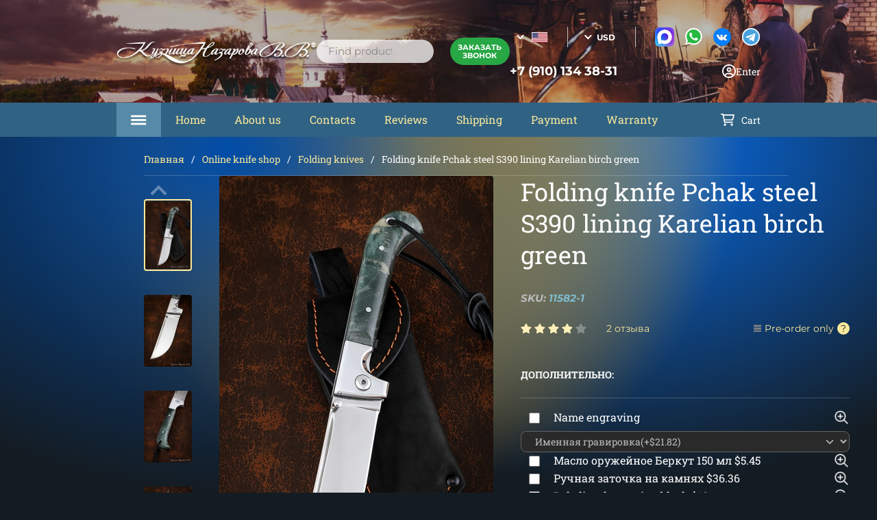

--- FILE ---
content_type: text/css
request_url: https://nazarklinok.ru/wa-data/public/site/themes/seller/assets/css/main.min.css?v42023.3.1.12
body_size: 15741
content:
@-webkit-keyframes scroll-down{0%{background-position-y:50%}50%{background-position-y:70%}to{background-position-y:50%}}@keyframes scroll-down{0%{background-position-y:50%}50%{background-position-y:70%}to{background-position-y:50%}}@font-face{font-display:swap;font-family:Roboto-Slab;font-style:normal;font-weight:300;src:url(../fonts/roboto-slab/roboto-slab-300.eot);src:local("Roboto Slab"),local("Roboto-Slab"),url(../fonts/roboto-slab/roboto-slab-300.eot?#iefix) format("embedded-opentype"),url(../fonts/roboto-slab/roboto-slab-300.woff) format("woff"),url(../fonts/roboto-slab/roboto-slab-300.ttf) format("truetype")}@font-face{font-display:swap;font-family:Roboto-Slab;font-style:normal;font-weight:400;src:url(../fonts/roboto-slab/roboto-slab-400.eot);src:local("Roboto Slab"),local("Roboto-Slab"),url(../fonts/roboto-slab/roboto-slab-400.eot?#iefix) format("embedded-opentype"),url(../fonts/roboto-slab/roboto-slab-400.woff) format("woff"),url(../fonts/roboto-slab/roboto-slab-400.ttf) format("truetype")}@font-face{font-display:swap;font-family:Roboto-Slab;font-style:normal;font-weight:600;src:url(../fonts/roboto-slab/roboto-slab-600.eot);src:local("Roboto Slab"),local("Roboto-Slab"),url(../fonts/roboto-slab/roboto-slab-600.eot?#iefix) format("embedded-opentype"),url(../fonts/roboto-slab/roboto-slab-600.woff) format("woff"),url(../fonts/roboto-slab/roboto-slab-600.ttf) format("truetype")}@font-face{font-display:swap;font-family:Roboto-Slab;font-style:normal;font-weight:700;src:url(../fonts/roboto-slab/roboto-slab-700.eot);src:local("Roboto Slab"),local("Roboto-Slab"),url(../fonts/roboto-slab/roboto-slab-700.eot?#iefix) format("embedded-opentype"),url(../fonts/roboto-slab/roboto-slab-700.woff) format("woff"),url(../fonts/roboto-slab/roboto-slab-700.ttf) format("truetype")}@font-face{font-display:swap;font-family:Montserrat;font-style:normal;font-weight:400;src:url(../fonts/montserrat/montserrat-regular.eot);src:local("Montserrat"),local("Montserrat"),url(../fonts/montserrat/montserrat-regular.eot?#iefix) format("embedded-opentype"),url(../fonts/montserrat/montserrat-regular.woff) format("woff"),url(../fonts/montserrat/montserrat-regular.ttf) format("truetype")}@font-face{font-display:swap;font-family:Montserrat;font-style:normal;font-weight:500;src:url(../fonts/montserrat/montserrat-500.eot);src:local("Montserrat"),local("Montserrat"),url(../fonts/montserrat/montserrat-500.eot?#iefix) format("embedded-opentype"),url(../fonts/montserrat/montserrat-500.woff) format("woff"),url(../fonts/montserrat/montserrat-500.ttf) format("truetype")}@font-face{font-display:swap;font-family:Montserrat;font-style:normal;font-weight:600;src:url(../fonts/montserrat/montserrat-600.eot);src:local("Montserrat"),local("Montserrat"),url(../fonts/montserrat/montserrat-600.eot?#iefix) format("embedded-opentype"),url(../fonts/montserrat/montserrat-600.woff) format("woff"),url(../fonts/montserrat/montserrat-600.ttf) format("truetype")}@font-face{font-display:swap;font-family:Montserrat;font-style:normal;font-weight:700;src:url(../fonts/montserrat/montserrat-700.eot);src:local("Montserrat"),local("Montserrat"),url(../fonts/montserrat/montserrat-700.eot?#iefix) format("embedded-opentype"),url(../fonts/montserrat/montserrat-700.woff) format("woff"),url(../fonts/montserrat/montserrat-700.ttf) format("truetype")}@font-face{font-display:swap;font-family:Montserrat;font-style:italic;font-weight:400;src:url(../fonts/montserrat/montserrat-italic.eot);src:local("Montserrat"),local("Montserrat"),url(../fonts/montserrat/montserrat-italic.eot?#iefix) format("embedded-opentype"),url(../fonts/montserrat/montserrat-italic.woff) format("woff"),url(../fonts/montserrat/montserrat-italic.ttf) format("truetype")}@font-face{font-display:swap;font-family:Montserrat;font-style:italic;font-weight:500;src:url(../fonts/montserrat/montserrat-500italic.eot);src:local("Montserrat"),local("Montserrat"),url(../fonts/montserrat/montserrat-500italic.eot?#iefix) format("embedded-opentype"),url(../fonts/montserrat/montserrat-500italic.woff) format("woff"),url(../fonts/montserrat/montserrat-500italic.ttf) format("truetype")}@font-face{font-display:swap;font-family:Montserrat;font-style:italic;font-weight:600;src:url(../fonts/montserrat/montserrat-600italic.eot);src:local("Montserrat"),local("Montserrat"),url(../fonts/montserrat/montserrat-600italic.eot?#iefix) format("embedded-opentype"),url(../fonts/montserrat/montserrat-600italic.woff) format("woff"),url(../fonts/montserrat/montserrat-600italic.ttf) format("truetype")}@font-face{font-display:swap;font-family:Montserrat;font-style:italic;font-weight:700;src:url(../fonts/montserrat/montserrat-700italic.eot);src:local("Montserrat"),local("Montserrat"),url(../fonts/montserrat/montserrat-700italic.eot?#iefix) format("embedded-opentype"),url(../fonts/montserrat/montserrat-700italic.woff) format("woff"),url(../fonts/montserrat/montserrat-700italic.ttf) format("truetype")}@font-face{font-family:swiper-icons;font-style:normal;font-weight:400;src:url("data:application/font-woff;charset=utf-8;base64, [base64]//wADZ2x5ZgAAAywAAADMAAAD2MHtryVoZWFkAAABbAAAADAAAAA2E2+eoWhoZWEAAAGcAAAAHwAAACQC9gDzaG10eAAAAigAAAAZAAAArgJkABFsb2NhAAAC0AAAAFoAAABaFQAUGG1heHAAAAG8AAAAHwAAACAAcABAbmFtZQAAA/gAAAE5AAACXvFdBwlwb3N0AAAFNAAAAGIAAACE5s74hXjaY2BkYGAAYpf5Hu/j+W2+MnAzMYDAzaX6QjD6/4//Bxj5GA8AuRwMYGkAPywL13jaY2BkYGA88P8Agx4j+/8fQDYfA1AEBWgDAIB2BOoAeNpjYGRgYNBh4GdgYgABEMnIABJzYNADCQAACWgAsQB42mNgYfzCOIGBlYGB0YcxjYGBwR1Kf2WQZGhhYGBiYGVmgAFGBiQQkOaawtDAoMBQxXjg/wEGPcYDDA4wNUA2CCgwsAAAO4EL6gAAeNpj2M0gyAACqxgGNWBkZ2D4/wMA+xkDdgAAAHjaY2BgYGaAYBkGRgYQiAHyGMF8FgYHIM3DwMHABGQrMOgyWDLEM1T9/w8UBfEMgLzE////P/5//f/V/xv+r4eaAAeMbAxwIUYmIMHEgKYAYjUcsDAwsLKxc3BycfPw8jEQA/[base64]/uznmfPFBNODM2K7MTQ45YEAZqGP81AmGGcF3iPqOop0r1SPTaTbVkfUe4HXj97wYE+yNwWYxwWu4v1ugWHgo3S1XdZEVqWM7ET0cfnLGxWfkgR42o2PvWrDMBSFj/IHLaF0zKjRgdiVMwScNRAoWUoH78Y2icB/yIY09An6AH2Bdu/UB+yxopYshQiEvnvu0dURgDt8QeC8PDw7Fpji3fEA4z/PEJ6YOB5hKh4dj3EvXhxPqH/SKUY3rJ7srZ4FZnh1PMAtPhwP6fl2PMJMPDgeQ4rY8YT6Gzao0eAEA409DuggmTnFnOcSCiEiLMgxCiTI6Cq5DZUd3Qmp10vO0LaLTd2cjN4fOumlc7lUYbSQcZFkutRG7g6JKZKy0RmdLY680CDnEJ+UMkpFFe1RN7nxdVpXrC4aTtnaurOnYercZg2YVmLN/d/gczfEimrE/fs/bOuq29Zmn8tloORaXgZgGa78yO9/cnXm2BpaGvq25Dv9S4E9+5SIc9PqupJKhYFSSl47+Qcr1mYNAAAAeNptw0cKwkAAAMDZJA8Q7OUJvkLsPfZ6zFVERPy8qHh2YER+3i/BP83vIBLLySsoKimrqKqpa2hp6+jq6RsYGhmbmJqZSy0sraxtbO3sHRydnEMU4uR6yx7JJXveP7WrDycAAAAAAAH//wACeNpjYGRgYOABYhkgZgJCZgZNBkYGLQZtIJsFLMYAAAw3ALgAeNolizEKgDAQBCchRbC2sFER0YD6qVQiBCv/H9ezGI6Z5XBAw8CBK/m5iQQVauVbXLnOrMZv2oLdKFa8Pjuru2hJzGabmOSLzNMzvutpB3N42mNgZGBg4GKQYzBhYMxJLMlj4GBgAYow/P/PAJJhLM6sSoWKfWCAAwDAjgbRAAB42mNgYGBkAIIbCZo5IPrmUn0hGA0AO8EFTQAA") format("woff")}:root{--swiper-theme-color:#007aff}.swiper{list-style:none;margin-left:auto;margin-right:auto;overflow:hidden;padding:0;position:relative;z-index:1}.swiper-vertical>.swiper-wrapper{-webkit-box-orient:vertical;-webkit-box-direction:normal;-ms-flex-direction:column;flex-direction:column}.swiper-wrapper{-webkit-box-sizing:content-box;box-sizing:content-box;display:-webkit-box;display:-ms-flexbox;display:flex;height:100%;position:relative;-webkit-transition-property:-webkit-transform;transition-property:-webkit-transform;transition-property:transform;transition-property:transform,-webkit-transform;width:100%;z-index:1}.swiper-android .swiper-slide,.swiper-wrapper{-webkit-transform:translateZ(0);transform:translateZ(0)}.swiper-pointer-events{-ms-touch-action:pan-y;touch-action:pan-y}.swiper-pointer-events.swiper-vertical{-ms-touch-action:pan-x;touch-action:pan-x}.swiper-slide{-ms-flex-negative:0;flex-shrink:0;height:100%;position:relative;-webkit-transition-property:-webkit-transform;transition-property:-webkit-transform;transition-property:transform;transition-property:transform,-webkit-transform;width:100%}.swiper-slide-invisible-blank{visibility:hidden}.swiper-autoheight,.swiper-autoheight .swiper-slide{height:auto}.swiper-autoheight .swiper-wrapper{-webkit-box-align:start;-ms-flex-align:start;align-items:flex-start;-webkit-transition-property:height,-webkit-transform;transition-property:height,-webkit-transform;transition-property:transform,height;transition-property:transform,height,-webkit-transform}.swiper-backface-hidden .swiper-slide{-webkit-backface-visibility:hidden;backface-visibility:hidden;-webkit-transform:translateZ(0);transform:translateZ(0)}.swiper-3d,.swiper-3d.swiper-css-mode .swiper-wrapper{-webkit-perspective:1200px;perspective:1200px}.swiper-3d .swiper-cube-shadow,.swiper-3d .swiper-slide,.swiper-3d .swiper-slide-shadow,.swiper-3d .swiper-slide-shadow-bottom,.swiper-3d .swiper-slide-shadow-left,.swiper-3d .swiper-slide-shadow-right,.swiper-3d .swiper-slide-shadow-top,.swiper-3d .swiper-wrapper{-webkit-transform-style:preserve-3d;transform-style:preserve-3d}.swiper-3d .swiper-slide-shadow,.swiper-3d .swiper-slide-shadow-bottom,.swiper-3d .swiper-slide-shadow-left,.swiper-3d .swiper-slide-shadow-right,.swiper-3d .swiper-slide-shadow-top{height:100%;left:0;pointer-events:none;position:absolute;top:0;width:100%;z-index:10}.swiper-3d .swiper-slide-shadow{background:rgba(0,0,0,.15)}.swiper-3d .swiper-slide-shadow-left{background-image:-webkit-gradient(linear,right top,left top,from(rgba(0,0,0,.5)),to(transparent));background-image:linear-gradient(270deg,rgba(0,0,0,.5),transparent)}.swiper-3d .swiper-slide-shadow-right{background-image:-webkit-gradient(linear,left top,right top,from(rgba(0,0,0,.5)),to(transparent));background-image:linear-gradient(90deg,rgba(0,0,0,.5),transparent)}.swiper-3d .swiper-slide-shadow-top{background-image:-webkit-gradient(linear,left bottom,left top,from(rgba(0,0,0,.5)),to(transparent));background-image:linear-gradient(0deg,rgba(0,0,0,.5),transparent)}.swiper-3d .swiper-slide-shadow-bottom{background-image:-webkit-gradient(linear,left top,left bottom,from(rgba(0,0,0,.5)),to(transparent));background-image:linear-gradient(180deg,rgba(0,0,0,.5),transparent)}.swiper-css-mode>.swiper-wrapper{-ms-overflow-style:none;overflow:auto;scrollbar-width:none}.swiper-css-mode>.swiper-wrapper::-webkit-scrollbar{display:none}.swiper-css-mode>.swiper-wrapper>.swiper-slide{scroll-snap-align:start start}.swiper-horizontal.swiper-css-mode>.swiper-wrapper{-ms-scroll-snap-type:x mandatory;scroll-snap-type:x mandatory}.swiper-vertical.swiper-css-mode>.swiper-wrapper{-ms-scroll-snap-type:y mandatory;scroll-snap-type:y mandatory}.swiper-centered>.swiper-wrapper:before{-ms-flex-negative:0;-webkit-box-ordinal-group:10000;-ms-flex-order:9999;content:"";flex-shrink:0;order:9999}.swiper-centered.swiper-horizontal>.swiper-wrapper>.swiper-slide:first-child{-webkit-margin-start:var(--swiper-centered-offset-before);margin-inline-start:var(--swiper-centered-offset-before)}.swiper-centered.swiper-horizontal>.swiper-wrapper:before{height:100%;width:var(--swiper-centered-offset-after)}.swiper-centered.swiper-vertical>.swiper-wrapper>.swiper-slide:first-child{-webkit-margin-before:var(--swiper-centered-offset-before);margin-block-start:var(--swiper-centered-offset-before)}.swiper-centered.swiper-vertical>.swiper-wrapper:before{height:var(--swiper-centered-offset-after);width:100%}.swiper-centered>.swiper-wrapper>.swiper-slide{scroll-snap-align:center center;scroll-snap-stop:always}:root{--swiper-navigation-size:44px}.swiper-button-next,.swiper-button-prev{-webkit-box-align:center;-ms-flex-align:center;-webkit-box-pack:center;-ms-flex-pack:center;align-items:center;color:var(--swiper-navigation-color,var(--swiper-theme-color));cursor:pointer;display:-webkit-box;display:-ms-flexbox;display:flex;height:var(--swiper-navigation-size);justify-content:center;margin-top:calc(0px - var(--swiper-navigation-size)/2);position:absolute;top:50%;width:calc(var(--swiper-navigation-size)/44*27);z-index:10}.swiper-button-next.swiper-button-disabled,.swiper-button-prev.swiper-button-disabled{cursor:auto;opacity:.35;pointer-events:none}.swiper-button-next.swiper-button-hidden,.swiper-button-prev.swiper-button-hidden{cursor:auto;opacity:0;pointer-events:none}.swiper-navigation-disabled .swiper-button-next,.swiper-navigation-disabled .swiper-button-prev{display:none!important}.swiper-button-next:after,.swiper-button-prev:after{font-family:swiper-icons;font-size:var(--swiper-navigation-size);font-variant:normal;letter-spacing:0;line-height:1;text-transform:none!important}.swiper-button-prev,.swiper-rtl .swiper-button-next{left:10px;right:auto}.swiper-button-prev:after,.swiper-rtl .swiper-button-next:after{content:"prev"}.swiper-button-next,.swiper-rtl .swiper-button-prev{left:auto;right:10px}.swiper-button-next:after,.swiper-rtl .swiper-button-prev:after{content:"next"}.swiper-button-lock{display:none}.swiper-pagination{position:absolute;text-align:center;-webkit-transform:translateZ(0);transform:translateZ(0);-webkit-transition:opacity .3s;transition:opacity .3s;z-index:10}.swiper-pagination.swiper-pagination-hidden{opacity:0}.swiper-pagination-disabled>.swiper-pagination,.swiper-pagination.swiper-pagination-disabled{display:none!important}.swiper-horizontal>.swiper-pagination-bullets,.swiper-pagination-bullets.swiper-pagination-horizontal,.swiper-pagination-custom,.swiper-pagination-fraction{bottom:10px;left:0;width:100%}.swiper-pagination-bullets-dynamic{font-size:0;overflow:hidden}.swiper-pagination-bullets-dynamic .swiper-pagination-bullet{position:relative;-webkit-transform:scale(.33);-ms-transform:scale(.33);transform:scale(.33)}.swiper-pagination-bullets-dynamic .swiper-pagination-bullet-active,.swiper-pagination-bullets-dynamic .swiper-pagination-bullet-active-main{-webkit-transform:scale(1);-ms-transform:scale(1);transform:scale(1)}.swiper-pagination-bullets-dynamic .swiper-pagination-bullet-active-prev{-webkit-transform:scale(.66);-ms-transform:scale(.66);transform:scale(.66)}.swiper-pagination-bullets-dynamic .swiper-pagination-bullet-active-prev-prev{-webkit-transform:scale(.33);-ms-transform:scale(.33);transform:scale(.33)}.swiper-pagination-bullets-dynamic .swiper-pagination-bullet-active-next{-webkit-transform:scale(.66);-ms-transform:scale(.66);transform:scale(.66)}.swiper-pagination-bullets-dynamic .swiper-pagination-bullet-active-next-next{-webkit-transform:scale(.33);-ms-transform:scale(.33);transform:scale(.33)}.swiper-pagination-bullet{background:var(--swiper-pagination-bullet-inactive-color,#000);border-radius:50%;display:inline-block;height:var(--swiper-pagination-bullet-height,var(--swiper-pagination-bullet-size,8px));opacity:var(--swiper-pagination-bullet-inactive-opacity,.2);width:var(--swiper-pagination-bullet-width,var(--swiper-pagination-bullet-size,8px))}button.swiper-pagination-bullet{-webkit-appearance:none;-moz-appearance:none;appearance:none;border:none;-webkit-box-shadow:none;box-shadow:none;margin:0;padding:0}.swiper-pagination-clickable .swiper-pagination-bullet{cursor:pointer}.swiper-pagination-bullet:only-child{display:none!important}.swiper-pagination-bullet-active{background:var(--swiper-pagination-color,var(--swiper-theme-color));opacity:var(--swiper-pagination-bullet-opacity,1)}.swiper-pagination-vertical.swiper-pagination-bullets,.swiper-vertical>.swiper-pagination-bullets{right:10px;top:50%;-webkit-transform:translate3d(0,-50%,0);transform:translate3d(0,-50%,0)}.swiper-pagination-vertical.swiper-pagination-bullets .swiper-pagination-bullet,.swiper-vertical>.swiper-pagination-bullets .swiper-pagination-bullet{display:block;margin:var(--swiper-pagination-bullet-vertical-gap,6px) 0}.swiper-pagination-vertical.swiper-pagination-bullets.swiper-pagination-bullets-dynamic,.swiper-vertical>.swiper-pagination-bullets.swiper-pagination-bullets-dynamic{top:50%;-webkit-transform:translateY(-50%);-ms-transform:translateY(-50%);transform:translateY(-50%);width:8px}.swiper-pagination-vertical.swiper-pagination-bullets.swiper-pagination-bullets-dynamic .swiper-pagination-bullet,.swiper-vertical>.swiper-pagination-bullets.swiper-pagination-bullets-dynamic .swiper-pagination-bullet{display:inline-block;-webkit-transition:top .2s,-webkit-transform .2s;transition:top .2s,-webkit-transform .2s;transition:transform .2s,top .2s;transition:transform .2s,top .2s,-webkit-transform .2s}.swiper-horizontal>.swiper-pagination-bullets .swiper-pagination-bullet,.swiper-pagination-horizontal.swiper-pagination-bullets .swiper-pagination-bullet{margin:0 var(--swiper-pagination-bullet-horizontal-gap,4px)}.swiper-horizontal>.swiper-pagination-bullets.swiper-pagination-bullets-dynamic,.swiper-pagination-horizontal.swiper-pagination-bullets.swiper-pagination-bullets-dynamic{left:50%;-webkit-transform:translateX(-50%);-ms-transform:translateX(-50%);transform:translateX(-50%);white-space:nowrap}.swiper-horizontal>.swiper-pagination-bullets.swiper-pagination-bullets-dynamic .swiper-pagination-bullet,.swiper-pagination-horizontal.swiper-pagination-bullets.swiper-pagination-bullets-dynamic .swiper-pagination-bullet{-webkit-transition:left .2s,-webkit-transform .2s;transition:left .2s,-webkit-transform .2s;transition:transform .2s,left .2s;transition:transform .2s,left .2s,-webkit-transform .2s}.swiper-horizontal.swiper-rtl>.swiper-pagination-bullets-dynamic .swiper-pagination-bullet{-webkit-transition:right .2s,-webkit-transform .2s;transition:right .2s,-webkit-transform .2s;transition:transform .2s,right .2s;transition:transform .2s,right .2s,-webkit-transform .2s}.swiper-pagination-progressbar{background:rgba(0,0,0,.25);position:absolute}.swiper-pagination-progressbar .swiper-pagination-progressbar-fill{background:var(--swiper-pagination-color,var(--swiper-theme-color));height:100%;left:0;position:absolute;top:0;-webkit-transform:scale(0);-ms-transform:scale(0);transform:scale(0);-webkit-transform-origin:left top;-ms-transform-origin:left top;transform-origin:left top;width:100%}.swiper-rtl .swiper-pagination-progressbar .swiper-pagination-progressbar-fill{-webkit-transform-origin:right top;-ms-transform-origin:right top;transform-origin:right top}.swiper-horizontal>.swiper-pagination-progressbar,.swiper-pagination-progressbar.swiper-pagination-horizontal,.swiper-pagination-progressbar.swiper-pagination-vertical.swiper-pagination-progressbar-opposite,.swiper-vertical>.swiper-pagination-progressbar.swiper-pagination-progressbar-opposite{height:4px;left:0;top:0;width:100%}.swiper-horizontal>.swiper-pagination-progressbar.swiper-pagination-progressbar-opposite,.swiper-pagination-progressbar.swiper-pagination-horizontal.swiper-pagination-progressbar-opposite,.swiper-pagination-progressbar.swiper-pagination-vertical,.swiper-vertical>.swiper-pagination-progressbar{height:100%;left:0;top:0;width:4px}.swiper-pagination-lock{display:none}html{--vh:1vh}body,html{-webkit-text-size-adjust:none;-moz-text-size-adjust:none;-ms-text-size-adjust:none;text-size-adjust:none;background-color:#141c23;color:#fff;font-family:Roboto-Slab;font-style:normal;line-height:1.5;margin:0;padding:0;scroll-behavior:smooth}*{-webkit-box-sizing:border-box;box-sizing:border-box}img{border:none;max-width:100%}button{-webkit-tap-highlight-color:rgba(0,0,0,0)}button:active,button:focus{outline:0 solid transparent}input::-webkit-inner-spin-button,input::-webkit-outer-spin-button{-webkit-appearance:none}input.error,textarea.error{border-color:red}.mobile,.mobile__logo,.workemail{display:none}.d-flex{display:-webkit-box;display:-ms-flexbox;display:flex}.container{margin:0 auto;max-width:1220px;padding:0 20px;width:100%}.container_size-big{max-width:1374px}.container_columns{display:-webkit-box;display:-ms-flexbox;display:flex}.crumbs{border-bottom:1px solid hsla(0,0%,100%,.2);display:block;margin:18px 0 0;padding:0 0 8px;width:100%}.crumbs__list{display:-webkit-box;display:-ms-flexbox;display:flex;-ms-flex-wrap:wrap;flex-wrap:wrap;font-size:14px;font-weight:400;line-height:30px;list-style-type:none;margin:0;padding:0}.crumbs__list a{color:inherit;color:#fbe99c;outline:none;text-decoration:none}.crumbs__list a:after{color:#fff;content:"/";margin:0 10px}.crumbs__list:last-child{color:#fff}.wrapper{-webkit-box-orient:vertical;-webkit-box-direction:normal;display:-webkit-box;display:-ms-flexbox;display:flex;-ms-flex-direction:column;flex-direction:column;min-height:calc(var(--vh)*100)}.content{position:relative;z-index:2}.content-block{-webkit-box-flex:1;-ms-flex-positive:1;flex-grow:1;position:relative}.btn{-webkit-box-pack:center;-ms-flex-pack:center;-webkit-box-align:center;-ms-flex-align:center;align-items:center;border:none;border-radius:0;border-radius:50px;color:inherit;color:#fff;cursor:pointer;display:-webkit-box;display:-ms-flexbox;display:flex;font-size:inherit;font:inherit;font-family:Montserrat;font-size:11px;font-weight:700;height:40px;justify-content:center;line-height:12px;margin:0;outline:0 solid transparent;outline:none;padding:14px 0;position:relative;text-align:center;text-decoration:none;text-transform:uppercase;-webkit-transition:all .3s;transition:all .3s;width:190px;z-index:1}.btn_position-center{margin:auto}.btn_size-big{height:46px;width:223px}.btn_style-red{background-color:#cd200a}.btn_style-red:hover{background-color:#ff6d5a}.btn_style-red:after,.btn_style-red:before{background-color:#fff}.btn_style-yellow{background-color:#fbe99c;color:#141c23}.btn_style-yellow:hover{background-color:#fff}.btn_style-yellow:after,.btn_style-yellow:before{background-color:#141c23}.btn_style-blue{background-color:#306283;text-transform:uppercase}.btn_style-blue:hover{background-color:#578aa8}.btn_style-blue:after,.btn_style-blue:before{background-color:#fff}.btn_style-outline{background-color:transparent;border:1px solid hsla(0,0%,100%,.3);text-transform:uppercase}.btn_style-outline:hover{background-color:#fff;color:#141c23}.btn_style-outline:after,.btn_style-outline:before{background-color:#141c23}.btn_icon-arrow-right:after{-webkit-mask-image:url(../img/icon_arrow_right.svg);mask-image:url(../img/icon_arrow_right.svg);right:11px}.btn_icon-arrow-right:after,.btn_icon-eye:before{bottom:0;content:"";height:26px;margin:auto;-webkit-mask-position:center;mask-position:center;-webkit-mask-repeat:no-repeat;mask-repeat:no-repeat;-webkit-mask-size:contain;mask-size:contain;position:absolute;top:0;width:26px}.btn_icon-eye:before{left:21px;-webkit-mask-image:url(../img/icon_eye.svg);mask-image:url(../img/icon_eye.svg)}.btn_icon-youtube:before{bottom:0;content:"";height:26px;left:19px;margin:auto;-webkit-mask-image:url(../img/btn_icon-youtube.svg);mask-image:url(../img/btn_icon-youtube.svg);-webkit-mask-position:center;mask-position:center;-webkit-mask-repeat:no-repeat;mask-repeat:no-repeat;-webkit-mask-size:contain;mask-size:contain;position:absolute;top:0;width:26px}.btn__prizes{margin-bottom:11px}.btn__terms{margin-bottom:19px}.btn-up{-webkit-box-align:center;-ms-flex-align:center;-webkit-box-pack:center;-ms-flex-pack:center;align-items:center;bottom:100px;display:-webkit-box;display:-ms-flexbox;display:flex;height:40px;justify-content:center;position:fixed;right:-50px;-webkit-transition:all .3s cubic-bezier(.175,.885,.32,1.275);transition:all .3s cubic-bezier(.175,.885,.32,1.275);width:40px;z-index:10}.btn-up:before{-ms-flex-negative:0;background-color:#141c23;content:"";display:block;flex-shrink:0;height:24px;-webkit-mask-image:url(../img/arrow-select.svg);mask-image:url(../img/arrow-select.svg);-webkit-mask-position:center;mask-position:center;-webkit-mask-repeat:no-repeat;mask-repeat:no-repeat;-webkit-transform:rotate(180deg);-ms-transform:rotate(180deg);transform:rotate(180deg);width:24px}.btn-up__show{right:20px}.social-icon:after,.social-icon:before{background-position:50%;background-repeat:no-repeat;display:inline-block;height:28px;width:28px}.social-icon__whatsapp:after,.social-icon__whatsapp:before{background-image:url(../img/icons/social-whatsapp.svg)}.social-icon__whatsapp_solid:after,.social-icon__whatsapp_solid:before{background-image:url(../img/icons/social-whatsapp-solid.svg)}.social-icon__viber:after,.social-icon__viber:before{background-image:url(../img/icons/social-viber.svg)}.social-icon__viber_solid:after,.social-icon__viber_solid:before{background-image:url(../img/icons/social-viber-solid.svg)}.social-icon__telegram:after,.social-icon__telegram:before{background-image:url(../img/icons/social-telegram.svg)}.social-icon__telegram_solid:after,.social-icon__telegram_solid:before{background-image:url(../img/icons/social-telegram-solid.svg)}.social-icon__vk:after,.social-icon__vk:before{background-image:url(../img/icons/social-vk.svg)}.social-icon__vk-messenger:after,.social-icon__vk-messenger:before{background-image:url(../img/icons/social-vk-messenger.svg);background-size: contain;}.social-icon__ok:after,.social-icon__ok:before{background-image:url(../img/icons/social-ok.svg);background-size:auto}.social-icon__youtube:after,.social-icon__youtube:before{background-image:url(../img/icons/social-youtube.svg)}.social-icon__dzen:after,.social-icon__dzen:before{background-image:url(../img/icons/social-dzen.svg)}.social-icon__email:after,.social-icon__email:before{background-image:url(../img/icons/social-email.svg)}.social-icon__max::before, .social-icon__max::after {background-image: url(../img/icons/social-max.svg);}.home-block{margin-top:70px;position:relative}.header{-ms-flex-negative:0;background-color:#141c23;background-image:url(../img/header.jpg);background-position:top;background-repeat:no-repeat;background-size:cover;flex-shrink:0}.header:after{background-image:radial-gradient(at 26% 3%,#004ca8 0,transparent 50%),radial-gradient(at 42% 0,rgba(255,162,0,.4) 0,transparent 50%),radial-gradient(at 48% 0,#ffa600 0,transparent 50%),radial-gradient(at 71% 0,#076fed 0,transparent 50%);content:"";display:block;height:100%;max-height:722px;position:absolute;width:100%}.header__wrap{-webkit-box-pack:justify;-ms-flex-pack:justify;height:150px;justify-content:space-between}.header__column,.header__wrap{display:-webkit-box;display:-ms-flexbox;display:flex}.header__column{-webkit-box-pack:center;-ms-flex-pack:center;-webkit-box-align:center;-ms-flex-align:center;align-items:center;justify-content:center}.header__menu{background-color:#306283;display:-webkit-box;display:-ms-flexbox;display:flex;list-style-type:none;margin:0;padding:0}.header__menu-item{position:relative}.header__menu-item_submenu:hover{background-color:#578aa8}.header__menu-item_submenu:hover>.header__menu-catalog{opacity:1;-webkit-transform:scaleY(1);-ms-transform:scaleY(1);transform:scaleY(1);visibility:visible}.header__menu-item_icon-arrow:after{background-image:url(../img/icon_arrow_right.svg);background-position:50%;background-repeat:no-repeat;bottom:0;content:"";display:block;height:26px;margin:auto;position:absolute;right:16px;top:0;-webkit-transform:rotate(0deg);-ms-transform:rotate(0deg);transform:rotate(0deg);-webkit-transition:-webkit-transform .7s;transition:-webkit-transform .7s;transition:transform .7s;transition:transform .7s,-webkit-transform .7s;width:26px}.header__menu-link{color:inherit;color:#fbe99c;height:100%;outline:none;padding:13px 21px;position:relative;text-decoration:none}.header__menu-link,.header__menu-link:after{display:block;-webkit-transition:all .3s;transition:all .3s}.header__menu-link:after{background-color:transparent;bottom:0;content:"";height:1px;left:0;position:absolute;right:0;width:100%}.header__menu-link:hover{color:#fff}.header__menu-link:hover:after{background-color:#fff}.header__menu-link_catalog{-webkit-box-align:center;-ms-flex-align:center;align-items:center;background-color:transparent;background-color:#578aa8;border:none;border-radius:0;color:inherit;color:#fff;cursor:pointer;display:-webkit-box;display:-ms-flexbox;display:flex;font-size:inherit;font:inherit;height:100%;margin:0;outline:0 solid transparent;padding:13px 21px}.header__menu-link_catalog:before{background-image:url(../img/menu.svg);background-position:50%;background-repeat:no-repeat;background-size:contain;content:"";display:block;height:15px;margin-right:22px;width:23px}.header__menu-catalog{background:#306283;list-style-type:none;margin:0;min-width:250px;opacity:0;padding:0;position:absolute;-webkit-transform:scaleY(0);-ms-transform:scaleY(0);transform:scaleY(0);-webkit-transform-origin:0 0;-ms-transform-origin:0 0;transform-origin:0 0;-webkit-transition:.3s linear;transition:.3s linear;visibility:hidden;width:-webkit-max-content;width:-moz-max-content;width:max-content;z-index:8}.header__menu-catalog .header__menu-link:hover{background-color:#578aa8;color:#fff}.header__menu-catalog .header__menu-link:after{height:0}.header__menu-catalog_submenu{background-color:#578aa8;left:100%;position:absolute;top:0}.header__menu-catalog .header__menu-link:hover{background-color:#fff;color:#141c23}.header__top{display:-webkit-box;display:-ms-flexbox;display:flex}.header__search-input{-webkit-appearance:none;-moz-appearance:none;appearance:none;background-color:transparent;background-color:hsla(0,0%,100%,.755);border:none;border-radius:0;border-radius:16px;color:inherit;cursor:inherit;font-family:inherit;font-size:inherit;margin:0;outline:none;padding:6px 16px}.header__search-input::-webkit-input-placeholder{color:inherit;opacity:1}.header__search-input::-moz-placeholder{color:inherit;opacity:1}.header__search-input:-ms-input-placeholder{color:inherit;opacity:1}.header__search-input::-ms-input-placeholder{color:inherit;opacity:1}.header__search-input::placeholder{color:inherit;opacity:1}.header__search-input:focus::-webkit-input-placeholder{opacity:0}.header__search-input:focus::-moz-placeholder{opacity:0}.header__search-input:focus:-ms-input-placeholder{opacity:0}.header__search-input:focus::-ms-input-placeholder{opacity:0}.header__search-input:focus::placeholder{opacity:0}.header__search-btn{background-color:transparent;border:none;border-radius:0;color:inherit;cursor:pointer;font-size:inherit;font:inherit;margin:0;outline:0 solid transparent;padding:0}.header__main-item{-webkit-box-pack:end;-ms-flex-pack:end;-webkit-box-align:center;-ms-flex-align:center;align-items:center;display:-webkit-box;display:-ms-flexbox;display:flex;justify-content:flex-end}.header__main-item:first-child{margin-bottom:21px}.header__social{-webkit-box-pack:end;-ms-flex-pack:end;display:-webkit-box;display:-ms-flexbox;display:flex;justify-content:flex-end}.header__social-link{background-position:50%;background-repeat:no-repeat;background-size:contain;display:block;height:28px;margin-left:14px;-webkit-transition:all .1s;transition:all .1s;width:28px}.header__social-link:before{content:""}.header__social-link:hover{-webkit-transform:scale(1.1);-ms-transform:scale(1.1);transform:scale(1.1)}.header__social-link_whatsapp{background-image:url(../img/icon_whatsapp.svg)}.header__social-link_viber{background-image:url(../img/icon_viber.svg)}.header__social-link_telegram{background-image:url(../img/icon_telegram.svg)}.header__phone{color:inherit;font-family:Montserrat;font-size:15px;font-weight:700;line-height:18px;outline:none;text-decoration:none;text-shadow:0 4px 4px rgba(0,0,0,.5)}.header__call-me{background-color:transparent;border:1px solid #fff;border-radius:0;border-radius:50px;color:inherit;cursor:pointer;font-size:inherit;font:inherit;font-family:Montserrat;font-size:11px;font-weight:700;line-height:12px;margin:0 0 0 24px;outline:0 solid transparent;padding:8px 11px;text-transform:uppercase;-webkit-transition:all .3s;transition:all .3s}.header__call-me:hover{background-color:#fff;color:#141c23}.header__divide{background-color:#fff;height:30px;margin:0 14px;opacity:.7;width:1px}.header__cart{-webkit-box-align:center;-ms-flex-align:center;-ms-flex-negative:0;align-items:center;background-color:transparent;color:inherit;display:-webkit-box;display:-ms-flexbox;display:flex;flex-shrink:0;font-family:Montserrat;font-size:12px;font-weight:700;line-height:15px;outline:none;padding:10px 19px;position:relative;text-decoration:none;text-transform:uppercase;-webkit-transition:all .3s;transition:all .3s}.header__cart:before{background-image:url(../img/shopping_cart.svg);background-position:50%;background-repeat:no-repeat;content:"";display:inline-block;height:30px;margin-right:5px;width:30px}.header__cart:after{background-color:transparent;bottom:0;content:"";display:block;height:1px;left:0;position:absolute;right:0;-webkit-transition:all .3s;transition:all .3s;width:100%}.header__cart:hover{color:#fff}.header__cart:hover:after{background-color:#fff}.header__cart:hover{background-color:#578aa8}.header__cart span{font-weight:400;margin-left:5px}.main-menu{-webkit-box-pack:justify;-ms-flex-pack:justify;display:-webkit-box;display:-ms-flexbox;display:flex;justify-content:space-between}.header-select{color:#fff;cursor:pointer;font-family:Montserrat;font-size:12px;font-weight:700;height:37px;line-height:15px;padding:11px 10px 11px 32px;position:relative;text-transform:uppercase;width:70px}.header-select:before{background-color:#fff;content:"";display:block;height:13px;left:9px;-webkit-mask-image:url(../img/arrow-select.svg);mask-image:url(../img/arrow-select.svg);-webkit-mask-position:center;mask-position:center;-webkit-mask-repeat:no-repeat;mask-repeat:no-repeat;-webkit-mask-size:contain;mask-size:contain;position:absolute;top:11px;-webkit-transform:rotateX(0deg);transform:rotateX(0deg);-webkit-transition:-webkit-transform .3s;transition:-webkit-transform .3s;transition:transform .3s;transition:transform .3s,-webkit-transform .3s;width:13px}.header-select_is-active{background-color:#fbe99c;color:#141c23;-webkit-transition:all .3s;transition:all .3s}.header-select_is-active .header-select__wrap{-webkit-transform:scaleY(1);-ms-transform:scaleY(1);transform:scaleY(1);visibility:visible}.header-select_is-active .header-select__wrap,.header-select_is-active:before{-webkit-transition:-webkit-transform .3s;transition:-webkit-transform .3s;transition:transform .3s;transition:transform .3s,-webkit-transform .3s}.header-select_is-active:before{background-color:#141c23;-webkit-transform:rotateX(180deg);transform:rotateX(180deg)}.header-select__wrap{left:0;position:absolute;top:37px;-webkit-transform:scaleY(0);-ms-transform:scaleY(0);transform:scaleY(0);-webkit-transform-origin:top;-ms-transform-origin:top;transform-origin:top;-webkit-transition:-webkit-transform .3s;transition:-webkit-transform .3s;transition:transform .3s;transition:transform .3s,-webkit-transform .3s;visibility:hidden}.header-select__link{background-color:#fff;color:inherit;color:#141c23;display:block;height:37px;outline:none;padding:11px 10px 11px 32px;text-decoration:none;-webkit-transition:all .3s;transition:all .3s;width:70px}.header-select__link:hover{background-color:#fbe99c}.header-select__flag:after{background-position:100%;background-repeat:no-repeat;background-size:contain;content:"";display:block;height:15px;width:23px}.header-select__flag_rus:after{background-image:url(../img/flag_rus.jpg)}.header-select__flag_eng:after{background-image:url(../img/flag_usa.jpg)}.search__form{position:relative}.search__input{-webkit-appearance:none;-moz-appearance:none;appearance:none;background-color:transparent;background-color:hsla(0,0%,100%,.75);border:none;border-radius:0;border-radius:50px;color:inherit;color:#888a8c;cursor:inherit;font-family:inherit;font-family:Montserrat;font-size:inherit;font-size:15px;font-weight:400;line-height:20px;margin:0;outline:none;padding:7px 37px 7px 17px;width:100%}.search__input::-webkit-input-placeholder{color:inherit;opacity:1}.search__input::-moz-placeholder{color:inherit;opacity:1}.search__input:-ms-input-placeholder{color:inherit;opacity:1}.search__input::-ms-input-placeholder{color:inherit;opacity:1}.search__input::placeholder{color:inherit;opacity:1}.search__input:focus::-webkit-input-placeholder{opacity:0}.search__input:focus::-moz-placeholder{opacity:0}.search__input:focus:-ms-input-placeholder{opacity:0}.search__input:focus::-ms-input-placeholder{opacity:0}.search__input:focus::placeholder{opacity:0}.search__input:focus-visible{color:#141c23}.search__btn{background-color:transparent;background-image:url(../img/icon_search.svg);background-position:50%;background-repeat:no-repeat;background-size:contain;border:none;border-radius:0;bottom:0;color:inherit;cursor:pointer;font-size:inherit;font:inherit;height:26px;margin:auto;outline:0 solid transparent;padding:0;position:absolute;right:8px;top:0;width:26px}.page-category__container{margin-bottom:25px}.page-category__title{font-size:44px;font-weight:400;line-height:56px;text-align:center}.page-category__desc{font-family:Montserrat;font-size:15px;font-weight:400;line-height:20px}.page-category__video{display:-webkit-box;display:-ms-flexbox;display:flex;-ms-flex-wrap:wrap;flex-wrap:wrap;width:100%}.page-category__video a{border-radius:4px;color:inherit;display:block;height:200px;margin:20px auto;outline:none;overflow:hidden;position:relative;text-decoration:none;-webkit-transition:all .3s;transition:all .3s;width:320px}.page-category__video a:after{background-image:url(../img/youtube_play.svg);background-repeat:no-repeat;background-size:contain;bottom:0;content:"";height:50px;left:0;margin:auto;position:absolute;right:0;top:0;width:70px}.page-category__video a img{height:100%;-o-object-fit:cover;object-fit:cover;width:100%}.page-category__subcategory{display:-webkit-box;display:-ms-flexbox;display:flex;-ms-flex-wrap:wrap;flex-wrap:wrap;margin-top:48px}.page-category__subcategory a{background-color:#fbe99c;border-radius:30px;color:inherit;color:#141c23;font-family:Montserrat;font-size:11px;font-weight:700;line-height:12px;margin:5px 5px 0 0;outline:none;padding:9px 16px;text-decoration:none;text-transform:uppercase;-webkit-transition:all .3s;transition:all .3s}.page-category__subcategory a:hover{background-color:#fff;color:#141c23}.page-category__sorting{border-bottom:1px solid hsla(0,0%,100%,.2);padding:25px 0 20px}.page-category__sorting span{color:#578aa8;margin-left:20px}.page-category__sorting a{color:inherit;color:#fbe99c;outline:none;text-decoration:none}.page-category__products{display:-webkit-box;display:-ms-flexbox;display:flex;-ms-flex-wrap:wrap;flex-wrap:wrap}.page-product{padding-top:46px}.page-product__slider-thumbs{-ms-flex-negative:0;flex-shrink:0;height:600px;padding:34px 0;position:relative;width:70px}.page-product__slider-thumbs .swiper-wrapper{-webkit-box-orient:vertical;-webkit-box-direction:normal;display:-webkit-box;display:-ms-flexbox;display:flex;-ms-flex-direction:column;flex-direction:column;max-height:525px}.page-product__slider-thumbs .swiper-slide{background:linear-gradient(157.18deg,#172e49 -5.03%,#1d4b74 34.13%,#40454f);border-radius:4px;cursor:pointer;height:105px;max-height:105px;overflow:hidden}.page-product__slider-thumbs .swiper-slide img{height:100%;-o-object-fit:contain;object-fit:contain;width:100%}.page-product__slider-thumbs .swiper-button-next,.page-product__slider-thumbs .swiper-button-prev{height:34px;margin:0;width:100%;z-index:2}.page-product__slider-thumbs .swiper-button-next:after,.page-product__slider-thumbs .swiper-button-prev:after{background-image:url(../img/arrow-slider.svg);background-position:50%;background-repeat:no-repeat;content:"";display:block;height:35px;width:100%}.page-product__slider-thumbs .swiper-button-next{bottom:0;left:0;right:0;top:auto}.page-product__slider-thumbs .swiper-button-next:after{-webkit-transform:rotate(90deg);-ms-transform:rotate(90deg);transform:rotate(90deg)}.page-product__slider-thumbs .swiper-button-prev{bottom:auto;left:0;right:0;top:0}.page-product__slider-thumbs .swiper-button-prev:after{-webkit-transform:rotate(-90deg);-ms-transform:rotate(-90deg);transform:rotate(-90deg)}.page-product__slider-main{background:linear-gradient(157.18deg,#172e49 -5.03%,#1d4b74 34.13%,#40454f);border-radius:4px;height:600px;margin-left:40px;width:400px}.page-product__slider-main .swiper-slide{-webkit-box-align:center;-ms-flex-align:center;align-items:center;border-radius:4px;display:-webkit-box;display:-ms-flexbox;display:flex;height:600px;overflow:hidden;width:400px}.page-product__slider-main .swiper-slide img{height:100%;-o-object-fit:contain;object-fit:contain;width:100%}.page-product__product{display:-webkit-box;display:-ms-flexbox;display:flex}.page-product__caption{font-size:36px;font-weight:400;line-height:46px;margin:0 0 32px}.page-product__options label{color:#80bccd;display:block;font-family:Montserrat;font-size:15px;font-weight:400;line-height:18px;margin-bottom:18px}.page-product__options label:last-child{margin-bottom:0}.page-product__options input[type=radio]{margin-right:12px}.page-product__options .group{padding-left:32px}.page-product__options-price{color:#fff;font-size:15px;font-weight:700;line-height:18px;margin-left:22px}.page-product__rating{-webkit-box-pack:justify;-ms-flex-pack:justify;justify-content:space-between;margin:26px 0 30px}.page-product__rating,.page-product__rating .column{display:-webkit-box;display:-ms-flexbox;display:flex}.page-product__rating .column{-webkit-box-align:center;-ms-flex-align:center;align-items:center}.page-product__rating .reviews-count{color:#fbe99c;font-family:Montserrat;font-size:14px;font-weight:400;line-height:18px;margin-left:25px}.page-product__btn-buy{-webkit-box-align:center;-ms-flex-align:center;align-items:center;background-color:#cd200a;border-radius:40px;margin-right:8px;padding:0 8px;width:-webkit-max-content;width:-moz-max-content;width:max-content}.category-advantages,.page-product__btn-buy,.page-product__buttons{display:-webkit-box;display:-ms-flexbox;display:flex}.category-advantages{-webkit-box-pack:justify;-ms-flex-pack:justify;-ms-flex-wrap:wrap;flex-wrap:wrap;justify-content:space-between}.category-advantages__item{-webkit-box-pack:center;-ms-flex-pack:center;-webkit-box-align:center;-ms-flex-align:center;align-items:center;background-color:#fbe99c;border-radius:6px;color:#141c23;display:-webkit-box;display:-ms-flexbox;display:flex;justify-content:center;margin:20px auto;max-width:418px;min-width:320px;padding:20px;text-align:center;-webkit-transition:all .3s;transition:all .3s;width:30%}.caption-mobile{display:none}.swiper-slide-thumb-active{border:2px solid #fbe99c}.product-slider{display:-webkit-box;display:-ms-flexbox;display:flex;margin-right:40px;max-width:510px}.additionally{margin:0 0 30px}.additionally__caption{border-bottom:1px solid hsla(0,0%,100%,.2);display:block;font-size:14px;font-weight:700;line-height:26px;margin-bottom:16px;padding-bottom:20px;text-transform:uppercase}.additionally__group label{color:#80bccd;font-size:14px;font-weight:400;line-height:26px}.additionally__group input{margin-right:12px}.on-order{-ms-flex-negative:0;color:#fbe99c;flex-shrink:0;font-family:Montserrat;font-size:14px;font-style:normal;font-weight:400;line-height:18px;position:relative}.on-order:before{background-image:url(../img/on-order.svg);content:"";display:inline-block;height:11px;margin-right:5px;width:11px}.production-time{background-color:#fff;border-radius:7px;color:#141c23;max-width:300px;opacity:0;padding:20px;position:absolute;right:0;top:40px;-webkit-transform:scale(0);-ms-transform:scale(0);transform:scale(0);-webkit-transform-origin:top right;-ms-transform-origin:top right;transform-origin:top right;-webkit-transition:all .3s;transition:all .3s;visibility:hidden;width:-webkit-max-content;width:-moz-max-content;width:max-content}.production-time:before{background-color:#fff;border-radius:3px;content:"";display:block;height:20px;position:absolute;right:20px;top:-8px;-webkit-transform:rotate(45deg);-ms-transform:rotate(45deg);transform:rotate(45deg);width:20px}.to-order{cursor:pointer}.to-order:after{-ms-flex-line-pack:center;-webkit-box-pack:center;-ms-flex-pack:center;align-content:center;background-color:#fbe99c;border-radius:18px;color:#141c23;content:"?";display:-webkit-inline-box;display:-ms-inline-flexbox;display:inline-flex;height:18px;justify-content:center;margin-left:5px;width:18px}.to-order:hover .production-time{opacity:1;-webkit-transform:scale(1);-ms-transform:scale(1);transform:scale(1);visibility:visible}.product-code{color:#80bccd;font-family:Montserrat;font-size:15px;font-weight:400;line-height:18px}.product-code span{font-style:italic;font-weight:700}.price{margin-bottom:45px}.price__actual{color:#fff;font-size:30px;margin-right:35px}.price__actual,.price__old{font-family:Montserrat;font-weight:700;line-height:18px}.price__old{color:hsla(0,0%,100%,.4);font-size:20px;text-decoration-line:line-through}.btn-buy{max-width:250px}.btn-buy__amount{display:-webkit-box;display:-ms-flexbox;display:flex}.btn-buy__btn{border:none;border:1px solid hsla(0,0%,100%,.4);border-radius:0;border-radius:30px;cursor:pointer;display:block;font-size:inherit;font:inherit;height:30px;outline:0 solid transparent;width:30px}.btn-buy input,.btn-buy__btn{background-color:transparent;color:inherit;margin:0;padding:0}.btn-buy input{-webkit-appearance:none;-moz-appearance:none;appearance:none;-moz-appearance:textfield;border:none;border-radius:0;cursor:inherit;font-family:inherit;font-family:Montserrat;font-size:inherit;font-size:14px;font-weight:700;line-height:16px;outline:none;text-align:center;width:20px}.btn-buy input::-webkit-input-placeholder{color:inherit;opacity:1}.btn-buy input::-moz-placeholder{color:inherit;opacity:1}.btn-buy input:-ms-input-placeholder{color:inherit;opacity:1}.btn-buy input::-ms-input-placeholder{color:inherit;opacity:1}.btn-buy input::placeholder{color:inherit;opacity:1}.btn-buy input:focus::-webkit-input-placeholder{opacity:0}.btn-buy input:focus::-moz-placeholder{opacity:0}.btn-buy input:focus:-ms-input-placeholder{opacity:0}.btn-buy input:focus::-ms-input-placeholder{opacity:0}.btn-buy input:focus::placeholder{opacity:0}.btn-buy input::-webkit-inner-spin-button,.btn-buy input::-webkit-outer-spin-button{-webkit-appearance:none;margin:0}.btn-add{-ms-flex-negative:0;flex-shrink:0;padding:0 20px 0 65px;position:relative;width:-webkit-max-content;width:-moz-max-content;width:max-content}.btn-add:before{background-color:#fff;bottom:0;content:"";height:18px;left:0;margin:auto 0 auto 15px;-webkit-mask-image:url(../img/icon_cart.svg);mask-image:url(../img/icon_cart.svg);-webkit-mask-position:center;mask-position:center;-webkit-mask-repeat:no-repeat;mask-repeat:no-repeat;-webkit-mask-size:contain;mask-size:contain;position:absolute;top:0;width:18px}.card-product{-webkit-box-orient:vertical;-webkit-box-direction:normal;display:-webkit-box;display:-ms-flexbox;display:flex;-ms-flex-direction:column;flex-direction:column;margin:40px auto 0 0;width:235px}.card-product:nth-child(4n){margin-right:0}.card-product__head{-webkit-box-orient:vertical;-webkit-box-direction:normal;-webkit-box-flex:0;display:-webkit-box;display:-ms-flexbox;display:flex;-ms-flex:0 0;flex:0 0;-ms-flex-direction:column;flex-direction:column;margin-bottom:18px;text-decoration:none}.card-product__body{-webkit-box-flex:1;-ms-flex:1 0;flex:1 0;font-family:Montserrat;font-size:14px;font-weight:400;line-height:18px}.card-product__footer{-webkit-box-flex:0;-ms-flex:0 0;flex:0 0;padding:20px 0}.card-product__row{-webkit-box-pack:justify;-ms-flex-pack:justify;display:-webkit-box;display:-ms-flexbox;display:flex;justify-content:space-between}.card-product__title{-webkit-line-clamp:3;-webkit-box-orient:vertical;color:#fbe99c;display:-webkit-box;font-family:Montserrat;font-size:17px;font-weight:500;height:72px;line-height:24px;margin-bottom:20px;overflow:hidden}.card-product__img{-webkit-box-align:center;-ms-flex-align:center;align-items:center;background:linear-gradient(157.18deg,#172e49 -5.03%,#1d4b74 34.13%,#40454f);border-radius:4px;display:-webkit-box;display:-ms-flexbox;display:flex;height:350px;overflow:hidden;width:235px}.card-product__img img{width:100%}.card-product__code{color:#80bccd;font-size:14px;font-weight:400;line-height:18px}.card-product__code span{font-size:14px;font-style:italic;font-weight:700;line-height:18px}.card-product__on-order{color:#fbe99c;font-family:Montserrat;font-size:14px;font-weight:400;line-height:18px}.card-product__on-order:before{background-image:url(../img/on-order.svg);background-position:50%;background-repeat:no-repeat;background-size:contain;content:"";display:inline-block;height:11px;margin-right:9px;width:11px}.card-product__rating{padding:12px 0 15px}.card-product__reviews{color:#fbe99c;font-family:Montserrat;font-size:14px;font-weight:400;line-height:18px}.card-product__property{color:#80bccd}.card-product__more{color:inherit;color:#fbe99c;outline:none;text-decoration:none}.card-product__price{font-size:20px;font-weight:700;line-height:18px}.card-product__old-price{color:hsla(0,0%,100%,.5);font-size:15px;font-weight:700;line-height:18px;text-decoration:line-through}.card-product__favorite{background-image:url(../img/favorite.svg);margin:0}.card-product__compare,.card-product__favorite{background-color:transparent;background-position:50%;background-repeat:no-repeat;background-size:contain;border:none;border-radius:0;color:inherit;cursor:pointer;font-size:inherit;font:inherit;height:13px;outline:0 solid transparent;padding:0;width:14px}.card-product__compare{background-image:url(../img/compare.svg);margin:0 0 0 16px}.card-product__btn-buy{height:30px;padding:0 25px;width:-webkit-max-content;width:-moz-max-content;width:max-content}.card-product__btn-buy:before{background-color:#fff;content:"";display:inline-block;height:30px;-webkit-mask-image:url(../img/shopping_cart.svg);mask-image:url(../img/shopping_cart.svg);-webkit-mask-position:50%;mask-position:50%;-webkit-mask-repeat:no-repeat;mask-repeat:no-repeat;width:30px}.card-product__btn-callback{height:30px;padding:8px 10px;width:-webkit-max-content;width:-moz-max-content;width:max-content}.product-viewed{position:relative;z-index:2}.rating-stars{-webkit-box-orient:horizontal;-webkit-box-direction:reverse;display:-webkit-box;display:-ms-flexbox;display:flex;-ms-flex-direction:row-reverse;flex-direction:row-reverse;list-style-type:none;margin:0;padding:0;width:-webkit-max-content;width:-moz-max-content;width:max-content}.rating-stars__item{margin-right:4px}.rating-stars__item:after{background-color:hsla(0,0%,100%,.3);content:"";display:block;height:16px;-webkit-mask-image:url(../img/star.svg);mask-image:url(../img/star.svg);-webkit-mask-repeat:no-repeat;mask-repeat:no-repeat;-webkit-mask-size:contain;mask-size:contain;width:16px}.rating-stars.r-1 .rating-stars__item:nth-last-child(-n+1),.rating-stars.r-2 .rating-stars__item:nth-last-child(-n+2),.rating-stars.r-3 .rating-stars__item:nth-last-child(-n+3),.rating-stars.r-4 .rating-stars__item:nth-last-child(-n+4),.rating-stars.r-5 .rating-stars__item:nth-last-child(-n+5){background-color:#fbe99c;-webkit-mask-image:url(../img/star.svg);mask-image:url(../img/star.svg);-webkit-mask-repeat:no-repeat;mask-repeat:no-repeat;-webkit-mask-size:contain;mask-size:contain}.tabs__wrap{margin-top:60px}.tabs__nav{display:-webkit-box;display:-ms-flexbox;display:flex;list-style-type:none;margin:0;padding:0}.tabs__btn{background-color:transparent;border:none;border-radius:0;color:inherit;color:#fbe99c;cursor:pointer;display:block;font-size:inherit;font:inherit;font-size:14px;font-weight:500;line-height:20px;margin:0;outline:0 solid transparent;padding:15px 20px;text-decoration:underline;text-transform:uppercase}.tabs__btn:hover{color:#fff}.tabs__btn.active{background-color:#141c23;border:1px solid hsla(0,0%,100%,.3);border-bottom-color:transparent;color:#fff;cursor:default;position:relative;text-decoration:none}.tabs__content{background-color:#141c23;border:1px solid hsla(0,0%,100%,.3);margin-top:-1px;padding:30px}.tabs__item{color:#80bccd;display:none;font-family:Montserrat;font-size:15px;font-weight:400;line-height:20px;padding-bottom:36px}.tabs__item a{color:#fbe99c}.tabs__item .fancybox img{width:100%}.tabs__item.show{display:block}.tabs__item .certificates{-webkit-box-pack:center;-ms-flex-pack:center;display:-webkit-box;display:-ms-flexbox;display:flex;-ms-flex-wrap:wrap;flex-wrap:wrap;gap:10px;justify-content:center}.tabs__item .certificates__item{max-width:350px;width:100%}.tabs__feature{list-style-type:none;margin:20px 0;padding:0}.tabs__feature li{display:-webkit-box;display:-ms-flexbox;display:flex}.tabs__feature li span:first-child{width:150px}.tabs__feature li span:last-child{margin-left:35px}.tabs-categories__list{display:-webkit-box;display:-ms-flexbox;display:flex;-ms-flex-wrap:wrap;flex-wrap:wrap;list-style-type:none;margin:0;padding:0}.tabs-categories__list li a{font-size:15px;font-style:italic;line-height:20px;margin-left:15px}.tabs__share{-webkit-box-align:center;-ms-flex-align:center;-webkit-box-pack:justify;-ms-flex-pack:justify;align-items:center;border-top:1px solid hsla(0,0%,100%,.3);color:hsla(0,0%,100%,.5);display:-webkit-box;display:-ms-flexbox;display:flex;font-family:Montserrat;font-size:12px;font-weight:700;justify-content:space-between;line-height:15px;padding:22px 0 10px;text-transform:uppercase}.tabs__share-icon{-ms-flex-negative:0;flex-shrink:0;height:28px;width:28px}.tabs__share-icon:before{content:""}.tabs__icons{-webkit-box-align:center;-ms-flex-align:center;align-items:center}.tabs__icons,.tabs__icons__wrap{display:-webkit-box;display:-ms-flexbox;display:flex}.tabs__icons__wrap{gap:15px;margin-left:20px}.nav-page{margin-top:26px}.nav-page__list{display:-webkit-box;display:-ms-flexbox;display:flex;list-style-type:none;margin:0;padding:0}.nav-page li{border-radius:30px;margin-right:8px}.nav-page li a{-webkit-box-align:center;-ms-flex-align:center;-webkit-box-pack:center;-ms-flex-pack:center;align-items:center;background-color:transparent;border-radius:30px;color:#fbe99c;display:-webkit-box;display:-ms-flexbox;display:flex;font-family:Montserrat;font-size:14px;font-weight:700;height:30px;justify-content:center;line-height:16px;width:30px}.nav-page li a:hover{color:#fff}.nav-page .selected{background-color:#578aa8;color:#fff}.nav-page .selected a{text-decoration:none}.nav-page__prev{-webkit-transform:rotate(180deg);-ms-transform:rotate(180deg);transform:rotate(180deg)}.nav-page__next,.nav-page__prev a{background-image:url(../img/pagination-arrow.svg);background-position:50%;background-repeat:no-repeat}.home-catalog{text-align:center}.catalog-cards{-ms-flex-wrap:wrap;flex-wrap:wrap}.catalog-cards,.catalog-cards__item{-webkit-box-pack:justify;-ms-flex-pack:justify;display:-webkit-box;display:-ms-flexbox;display:flex;justify-content:space-between}.catalog-cards__item{-webkit-box-align:center;-ms-flex-align:center;align-items:center;background-color:#1a2a36;border-radius:6px;color:inherit;cursor:pointer;max-width:418px;outline:none;padding:20px;position:relative;text-align:left;text-decoration:none;-webkit-transition:all .3s;transition:all .3s;width:100%}.catalog-cards__item:before{background-position:50%;background-repeat:no-repeat;content:"";height:48px;left:-12px;position:absolute;top:-8px;width:48px}.catalog-cards__item-stock:before{background-image:url(../img/stiker_stock.svg)}.catalog-cards__item-new:before{background-image:url(../img/stiker_new.svg)}.catalog-cards__item-sale:before{background-image:url(../img/stiker_sale.svg)}.catalog-cards__item:hover{background-color:#306283}.catalog-cards__title{font-size:22px;font-weight:400;line-height:28px}.catalog-cards__img{-ms-flex-negative:0;border-radius:4px;display:block;flex-shrink:0;height:150px;-o-object-fit:cover;object-fit:cover;width:220px}.catalog-columns{-webkit-box-pack:justify;-ms-flex-pack:justify;display:-webkit-box;display:-ms-flexbox;display:flex;-ms-flex-wrap:wrap;flex-wrap:wrap;justify-content:space-between;padding-top:7px}.catalog-columns__column{max-width:303px;text-align:left;width:100%}.catalog-columns__column-title{border-bottom:1px solid hsla(0,0%,100%,.2);display:block;font-size:14px;font-weight:700;line-height:30px;margin-bottom:25px;padding-bottom:22px;padding-top:55px;text-transform:uppercase}.catalog-columns__list{list-style-type:none;margin:0;padding:0}.catalog-columns__link{color:inherit;color:#fbe99c;font-size:17px;font-weight:400;line-height:30px;outline:none;text-decoration:none;-webkit-transition:color .3s;transition:color .3s}.catalog-columns__link:hover{color:#fff}.currency-toggle{margin:0;position:relative}.currency-toggle select{-webkit-appearance:none;-moz-appearance:none;-o-appearance:none;appearance:none;background:transparent;border:0;border-radius:0;color:#fff;cursor:pointer;font-family:Montserrat;font-size:12px;font-weight:700;height:37px;line-height:15px;padding:11px 10px 11px 28px;position:relative;text-transform:uppercase;width:70px}.currency-toggle:before{background-color:#fff;content:"";display:block;height:13px;left:9px;-webkit-mask-image:url(../img/arrow-select.svg);mask-image:url(../img/arrow-select.svg);-webkit-mask-position:center;mask-position:center;-webkit-mask-repeat:no-repeat;mask-repeat:no-repeat;-webkit-mask-size:contain;mask-size:contain;position:absolute;top:11px;-webkit-transform:rotateX(0deg);transform:rotateX(0deg);transition:-webkit-transform .3s;-webkit-transition:-webkit-transform .3s;transition:transform .3s;transition:transform .3s,-webkit-transform .3s;width:13px}.swiper-button-next,.swiper-button-prev{z-index:1}.stocks-slider{border-radius:6px}.stocks-slider__slide{display:-webkit-box;display:-ms-flexbox;display:flex;height:auto;min-height:300px}.stocks-slider__text{background-color:#306283;border-radius:6px 0 0 6px;font-size:35px;font-weight:400;line-height:40px;padding:43px;width:33%;z-index:1}.stocks-slider__title{word-wrap:break-word;margin:0 0 43px;width:100%}.stocks-slider__title span{color:#fbe99c}.stocks-slider__link{background-color:#fbe99c;border-radius:20px;color:inherit;color:#141c23;font-size:11px;font-weight:700;line-height:13px;outline:none;padding:13px 66px;text-decoration:none;text-transform:uppercase}.stocks-slider__img{background-position:50%;background-repeat:no-repeat;background-size:contain;border-radius:0 6px 6px 0;-webkit-box-shadow:10px 0 80px 0 #000;box-shadow:10px 0 80px 0 #000;width:67%;z-index:1}.stocks-slider__img-mask{-webkit-filter:blur(20px);filter:blur(20px);height:100%;position:absolute;width:100%;z-index:0}.stocks-slider__navigation{margin:auto;top:0}.block-top{position:relative;text-align:center}.block-top__btn-more{bottom:0;margin:auto;position:absolute;right:0;top:0}.block-top_text-left{text-align:left}.block-caption{color:#fff;display:block;font-size:36px;line-height:46px;margin-bottom:44px}.benefits{display:block;margin:70px 0 0;text-align:center}.benefits-wrap{border-radius:6px;-ms-flex-wrap:wrap;flex-wrap:wrap;overflow:hidden;position:relative}.benefits-wrap,.benefits__item{display:-webkit-box;display:-ms-flexbox;display:flex}.benefits__item{height:240px;width:50%}.benefits__item:nth-child(odd){-webkit-box-pack:left;-ms-flex-pack:left;justify-content:left;text-align:left}.benefits__item:nth-child(2n){-webkit-box-pack:right;-ms-flex-pack:right;justify-content:right;text-align:right}.benefits__item_style-light{background-color:#578aa8}.benefits__item_style-dark{background-color:#306283}.benefits__item-icon{background-color:hsla(0,0%,100%,.1);background-position:50%;background-repeat:no-repeat;width:118px}.benefits__item-icon_one{background-image:url(../img/benefits__item-1.svg)}.benefits__item-icon_two{background-image:url(../img/benefits__item-2.svg)}.benefits__item-icon_tree{background-image:url(../img/benefits__item-3.svg)}.benefits__item-icon_four{background-image:url(../img/benefits__item-4.svg)}.benefits__item-text{margin:50px 30px 0;max-width:285px;width:100%}.benefits__item-title{color:#fbe99c;font-size:15px;font-weight:600;line-height:24px;text-transform:uppercase}.benefits__item-description{color:#fff;font-size:14px;font-weight:400;line-height:24px}.benefits__img-center{bottom:0;left:0;margin:auto;position:absolute;right:0;top:0}.home-about__wrap{display:-webkit-box;display:-ms-flexbox;display:flex}.home-about__img{height:100%;max-width:300px;width:100%}.home-about__text{padding-left:41px}.home-about__text-head{color:#578aa8;font-weight:700;text-transform:uppercase}.home-about__text-body{border-bottom:1px solid hsla(0,0%,100%,.2);border-top:1px solid hsla(0,0%,100%,.2);font-family:Montserrat;font-size:15px;font-weight:400;line-height:24px;margin:18px 0 9px;padding:12px 0 38px}.home-about__text-body p{margin-top:0}.home-about__text-footer{color:#888f92;font-family:Montserrat;font-size:15px;font-style:italic;font-weight:400;line-height:24px}.gallery{margin:70px 0 0}.gallery__slider{background-color:#1a2a36;border-radius:6px;padding:22px}.gallery__slide{border-radius:4px;color:inherit;height:150px;outline:none;overflow:hidden;position:relative;text-decoration:none;width:227px}.gallery__slide-title{font-family:Montserrat;left:18px;overflow:hidden;position:absolute;right:18px;text-overflow:ellipsis;top:8px;white-space:nowrap}.gallery__slide-img{height:100%;-o-object-fit:cover;object-fit:cover;width:100%}.gallery__video:before{background-image:url(../img/shadow.svg);background-position:50%;background-size:cover;display:block;height:100%;width:100%}.gallery__video:after,.gallery__video:before{background-repeat:no-repeat;content:"";position:absolute}.gallery__video:after{background-image:url(../img/youtube_play.svg);background-size:contain;bottom:0;height:50px;left:0;margin:auto;right:0;top:0;width:70px}.gallery__navigation{bottom:0;display:block;height:194px;left:0;position:absolute;right:0;width:100%}.gallery__navigation-button-prev{left:-18px}.gallery__navigation-button-prev:after{background-color:#141c23;content:"";display:block;height:26px;-webkit-mask-image:url(../img/arrow-slider.svg);mask-image:url(../img/arrow-slider.svg);-webkit-mask-position:center;mask-position:center;-webkit-mask-repeat:no-repeat;mask-repeat:no-repeat;-webkit-transform:rotate(180deg);-ms-transform:rotate(180deg);transform:rotate(180deg);width:26px}.gallery__navigation-button-next{right:-18px}.gallery__navigation-button-next:after{background-color:#141c23;content:"";display:block;height:26px;-webkit-mask-image:url(../img/arrow-slider.svg);mask-image:url(../img/arrow-slider.svg);-webkit-mask-position:center;mask-position:center;-webkit-mask-repeat:no-repeat;mask-repeat:no-repeat;width:26px}.news__slider-slide{-webkit-box-pack:justify;-ms-flex-pack:justify;-webkit-box-align:start;-ms-flex-align:start;align-items:flex-start;background-color:#1a2a36;border-radius:6px;color:inherit;display:-webkit-box;display:-ms-flexbox;display:flex;height:190px;justify-content:space-between;outline:none;padding:20px;text-decoration:none;-webkit-transition:all .3s;transition:all .3s}.news__slider-slide:hover{background-color:#578aa8}.news__slider-slide_noimg>.news__slider-text{max-width:357px}.news__slider-text{height:100%;max-width:203px;position:relative}.news__slider-img{border-radius:4px;height:150px;margin-left:22px;-o-object-fit:cover;object-fit:cover;width:150px}.news__slider-title{-webkit-line-clamp:2;font-size:17px;font-weight:500;line-height:24px;white-space:normal}.news__slider-desc,.news__slider-title{-webkit-box-orient:vertical;display:-webkit-box;font-family:Montserrat;margin:0 0 15px;overflow:hidden}.news__slider-desc{-webkit-line-clamp:3;color:#fbe99c;font-size:14px;font-weight:400;line-height:22px}.news__slider-date{bottom:-8px;color:#fff;font-size:12px;font-weight:600;line-height:22px;opacity:.5;position:absolute;text-transform:uppercase}.good-deeds{z-index:1}.good-deeds__link{-webkit-box-orient:vertical;-webkit-box-direction:normal;-webkit-box-pack:center;-ms-flex-pack:center;-webkit-box-align:center;-ms-flex-align:center;align-items:center;background-image:url(../img/recovery_temple.jpg);background-position:50%;background-repeat:no-repeat;background-size:100%;border-radius:6px;color:inherit;display:-webkit-box;display:-ms-flexbox;display:flex;-ms-flex-direction:column;flex-direction:column;justify-content:center;margin:70px 0 0;min-height:127px;outline:none;overflow:hidden;padding:27px 0;text-decoration:none;-webkit-transition:all .3s;transition:all .3s}.good-deeds__link:hover{background-size:102%}.good-deeds__caption{border-bottom:1px solid;border-color:#fff;color:#fbe99c;display:block;font-size:15px;font-weight:700;line-height:24px;margin:0 auto 4px;padding:0 0 6px;position:relative;text-align:center;text-transform:uppercase;width:171px}.good-deeds__subtitle{font-size:24px;font-weight:400;line-height:40px}.subscription{background-color:#1a2a36;border-radius:6px;padding:21px;position:relative;z-index:1}.subscription__wrap{-webkit-box-pack:justify;-ms-flex-pack:justify;display:-webkit-box;display:-ms-flexbox;display:flex;justify-content:space-between}.subscription__column_size-small{margin-top:19px;max-height:155px}.subscription__img{border-radius:4px;height:195px;-o-object-fit:cover;object-fit:cover;overflow:hidden;width:394px}.subscription__caption{margin:0 0 27px;max-width:392px;text-align:center;width:100%}.subscription__caption span{color:#fbe99c}.subscription__form{display:-webkit-box;display:-ms-flexbox;display:flex;max-width:416px;width:100%}.subscription__input{-webkit-appearance:none;-moz-appearance:none;appearance:none;background-color:transparent;background-color:#fff;border:none;border-radius:0;border-bottom-left-radius:20px;border-top-left-radius:20px;color:inherit;color:#888a8c;cursor:inherit;font-family:inherit;font-family:Montserrat;font-size:inherit;font-size:14px;font-weight:400;height:40px;line-height:22px;margin:0;outline:none;padding:0 10px 0 18px}.subscription__input::-webkit-input-placeholder{color:inherit;opacity:1}.subscription__input::-moz-placeholder{color:inherit;opacity:1}.subscription__input:-ms-input-placeholder{color:inherit;opacity:1}.subscription__input::-ms-input-placeholder{color:inherit;opacity:1}.subscription__input::placeholder{color:inherit;opacity:1}.subscription__input:focus::-webkit-input-placeholder{opacity:0}.subscription__input:focus::-moz-placeholder{opacity:0}.subscription__input:focus:-ms-input-placeholder{opacity:0}.subscription__input:focus::-ms-input-placeholder{opacity:0}.subscription__input:focus::placeholder{opacity:0}.subscription__input:focus-visible{color:#141c23}.subscription__btn{-webkit-box-pack:normal;-ms-flex-pack:normal;border:none;border-bottom-left-radius:0;border-top-left-radius:0;justify-content:normal;padding:14px 40px 14px 25px;width:162px}.subscription__divide{background-color:#fff;height:155px;margin:19px 21px 0;opacity:.2;width:1px}.privacy-policy__link,.privacy-policy__title{font-family:Montserrat;font-size:14px;font-weight:500;line-height:24px;opacity:.5}.privacy-policy__link{color:inherit;display:block;outline:none;text-decoration:none;text-decoration:underline;-webkit-transition:opacity .3s;transition:opacity .3s}.privacy-policy__link:hover{opacity:1}.sidebar{-ms-flex-negative:0;flex-shrink:0;margin-right:20px;max-width:232px;position:relative}.sidebar:last-child{margin:0}.sidebar__caption{border-bottom:1px solid hsla(0,0%,100%,.2);display:block;font-size:20px;font-weight:400;line-height:56px}.sidebar-filters{margin-bottom:40px}.sidebar-filters__item{cursor:pointer;margin-bottom:28px}.sidebar-filters__item_active .sidebar-filters__content{height:-webkit-max-content;height:-moz-max-content;height:max-content;overflow-y:visible}.sidebar-filters__item_active .sidebar-filters__caption{color:#fbe99c}.sidebar-filters__item_active .sidebar-filters__caption:before{background-color:#fbe99c;-webkit-transform:rotate(180deg);-ms-transform:rotate(180deg);transform:rotate(180deg)}.sidebar-filters__content{height:0;overflow-y:hidden;-webkit-transition:all .3s;transition:all .3s}.sidebar-filters__container{display:-webkit-box;display:-ms-flexbox;display:flex}.sidebar-filters__value-input{-webkit-appearance:none;-moz-appearance:none;appearance:none;background-color:transparent;border:none;border:1px solid hsla(0,0%,100%,.2);border-radius:0;color:inherit;cursor:inherit;display:inline-block;font-family:inherit;font-family:Montserrat;font-size:inherit;font-size:14px;font-weight:700;height:30px;line-height:17px;margin:0;outline:none;padding:0 15px;width:50%}.sidebar-filters__value-input::-webkit-input-placeholder{color:inherit;opacity:1}.sidebar-filters__value-input::-moz-placeholder{color:inherit;opacity:1}.sidebar-filters__value-input:-ms-input-placeholder{color:inherit;opacity:1}.sidebar-filters__value-input::-ms-input-placeholder{color:inherit;opacity:1}.sidebar-filters__value-input::placeholder{color:inherit;opacity:1}.sidebar-filters__value-input:focus::-webkit-input-placeholder{opacity:0}.sidebar-filters__value-input:focus::-moz-placeholder{opacity:0}.sidebar-filters__value-input:focus:-ms-input-placeholder{opacity:0}.sidebar-filters__value-input:focus::-ms-input-placeholder{opacity:0}.sidebar-filters__value-input:focus::placeholder{opacity:0}.sidebar-filters__value-input::-webkit-input-placeholder{color:hsla(0,0%,100%,.256)}.sidebar-filters__value-input::-moz-placeholder{color:hsla(0,0%,100%,.256)}.sidebar-filters__value-input:-ms-input-placeholder{color:hsla(0,0%,100%,.256)}.sidebar-filters__value-input::-ms-input-placeholder{color:hsla(0,0%,100%,.256)}.sidebar-filters__value-input::placeholder{color:hsla(0,0%,100%,.256)}.sidebar-filters__value-input:first-child{border-bottom-left-radius:15px;border-top-left-radius:15px}.sidebar-filters__value-input:last-child{border-bottom-right-radius:15px;border-top-right-radius:15px}.sidebar-filters__slider{background-color:#fbe99c;border-radius:5px;height:3px;margin-top:26px;position:relative}.sidebar-filters__progress{background:#fbe99c;border-radius:5px;bottom:0;height:3px;left:0;margin:auto;position:absolute;right:0;top:0}.sidebar-filters__range{position:relative}.sidebar-filters__range input{-webkit-appearance:none;-moz-appearance:none;background:none;height:5px;margin:0;padding:0;pointer-events:none;position:absolute;top:-4px;width:100%}.sidebar-filters__range input::-webkit-slider-thumb{-webkit-appearance:none;background:#fbe99c;border-radius:50%;-webkit-box-shadow:0 0 0 5px hsla(0,0%,100%,.3);box-shadow:0 0 0 5px hsla(0,0%,100%,.3);cursor:pointer;flex-shrink:0;height:10px;pointer-events:auto;-webkit-transition:all .3s;transition:all .3s;width:10px;z-index:2}.sidebar-filters__range input::-webkit-slider-thumb:hover{-webkit-transform:scale(1.4);transform:scale(1.4)}.sidebar-filters__range input::-moz-range-thumb{-moz-appearance:none;background:#fbe99c;border:none;border-radius:50%;box-shadow:0 0 0 5px hsla(0,0%,100%,.3);cursor:pointer;flex-shrink:0;height:10px;pointer-events:auto;-moz-transition:all .3s;transition:all .3s;width:10px;z-index:2}.sidebar-filters__range input::-moz-range-thumb:hover{transform:scale(1.4)}.sidebar-filters__caption{border-bottom:1px solid hsla(0,0%,100%,.2);display:block;font-size:14px;font-weight:500;line-height:30px;margin:40px 0 15px;padding:0 0 15px;position:relative;text-transform:uppercase;-webkit-transition:all .3s;transition:all .3s}.sidebar-filters__caption:before{background-color:#fff;bottom:15px;content:"";height:10px;margin:auto;-webkit-mask-image:url(../img/icon_arron-down.svg);mask-image:url(../img/icon_arron-down.svg);-webkit-mask-position:center;mask-position:center;-webkit-mask-repeat:no-repeat;mask-repeat:no-repeat;-webkit-mask-size:contain;mask-size:contain;position:absolute;right:10px;top:0;-webkit-transition:all .3s;transition:all .3s;width:10px}.sidebar-filters__buttons{-webkit-box-pack:justify;-ms-flex-pack:justify;display:-webkit-box;display:-ms-flexbox;display:flex;justify-content:space-between}.sidebar-filters__btn{font-family:Montserrat;font-size:11px;font-weight:700;height:30px;line-height:13px;padding:8px 25px;width:114px}.sidebar-filters__point{-webkit-box-align:center;-ms-flex-align:center;align-items:center;display:-webkit-box;display:-ms-flexbox;display:flex;font-size:14px;line-height:30px;margin:10px 0;width:100%}.sidebar-filters__point span{margin-left:5px}.sidebar-catalog{margin-bottom:42px}.sidebar-catalog__list{list-style-type:none;margin:0;padding:15px 0 0}.sidebar-catalog__list>li>a{color:inherit;font-size:14px;font-weight:400;line-height:30px;outline:none;text-decoration:none;-webkit-transition:all .3s;transition:all .3s}.sidebar-catalog__list>li>a:hover{color:#fbe99c}.sidebar-catalog__list div{display:-webkit-box;display:-ms-flexbox;display:flex}.sidebar-catalog__list div>a{color:inherit;font-size:14px;font-weight:400;line-height:30px;outline:none;text-decoration:none;-webkit-transition:all .3s;transition:all .3s;width:100%}.sidebar-catalog__list div>a:hover{color:#fbe99c}.sidebar-catalog__show{background-color:transparent;border:none;border-radius:0;color:inherit;cursor:pointer;font-size:inherit;font:inherit;margin:0;outline:0 solid transparent;padding:0}.sidebar-catalog__show:after{background-color:#fff;content:"";display:block;height:30px;-webkit-mask-image:url(../img/icon_arrow_right.svg);mask-image:url(../img/icon_arrow_right.svg);-webkit-mask-position:center;mask-position:center;-webkit-mask-repeat:no-repeat;mask-repeat:no-repeat;-webkit-mask-size:contain;mask-size:contain;-webkit-transform:rotate(90deg);-ms-transform:rotate(90deg);transform:rotate(90deg);-webkit-transition:all .3s;transition:all .3s;width:30px}.sidebar-catalog__subcategory{display:none;list-style-type:none;margin:0;padding:0}.sidebar-catalog__subcategory>li>a{color:inherit;color:#fbe99c;display:block;font-size:14px;font-weight:400;line-height:30px;outline:none;padding-left:28px;text-decoration:none;-webkit-transition:all .3s;transition:all .3s}.sidebar-catalog__subcategory>li>a:hover{color:#fff}.sidebar-video__item{border-bottom:1px solid hsla(0,0%,100%,.2);margin-top:20px;padding-bottom:25px}.sidebar-video__item:last-child{border:none}.sidebar-video__head{color:#fbe99c;font-family:Montserrat;font-size:17px;font-weight:500;line-height:20px}.sidebar-video__body img{display:block;height:140px;margin:13px 0;width:100%}.sidebar-video__footer{-webkit-box-pack:justify;-ms-flex-pack:justify;display:-webkit-box;display:-ms-flexbox;display:flex;justify-content:space-between}.sidebar-video__date{color:#8c949a;display:inline-block}.sidebar-video__date,.sidebar-video__more{font-family:Montserrat;font-size:14px;font-weight:400;line-height:20px}.sidebar-video__more{color:inherit;color:#fbe99c;outline:none;text-decoration:none;text-decoration:underline}.sidebar-news{position:relative}.sidebar-news__wrap{padding-top:25px}.sidebar-news__item{display:block;font-family:Montserrat;margin-bottom:25px;text-decoration:none}.sidebar-news__date{color:#8c949a}.sidebar-news__date,.sidebar-news__title{display:block;font-size:14px;font-weight:400;line-height:20px}.sidebar-news__title{color:#fbe99c}.sidebar-news__btn-more{width:100%}.sidebar-partners{background-image:url(../img/sidebar-partners.jpg);background-position:50%;background-repeat:no-repeat;background-size:contain;border-radius:4px;display:block;height:86px;margin-bottom:50px;margin-top:68px;overflow:hidden;width:100%}.sidebar-good-deeds__item{color:inherit;color:#fbe99c;font-size:15px;font-weight:400;line-height:20px;outline:none;text-decoration:none}.sidebar-good-deeds__title{display:block;margin:18px 0 23px}.sidebar-good-deeds__img{border-radius:4px;height:90px;-o-object-fit:cover;object-fit:cover;overflow:hidden}.show .sidebar-catalog__subcategory{display:block}.show .sidebar-catalog__show:after{-webkit-transform:rotate(270deg);-ms-transform:rotate(270deg);transform:rotate(270deg)}.cart-product__wrap{border-bottom:1px solid hsla(0,0%,100%,.2);padding:0 0 20px}.cart-product__item{-webkit-box-pack:justify;-ms-flex-pack:justify;background-color:#1a2a36;border-radius:7px;display:-webkit-box;display:-ms-flexbox;display:flex;-ms-flex-wrap:wrap;flex-wrap:wrap;justify-content:space-between;margin-top:20px;padding:20px 60px 20px 20px;position:relative;-webkit-transition:all .3s cubic-bezier(.62,-.01,.3,.97);transition:all .3s cubic-bezier(.62,-.01,.3,.97)}.cart-product__item:hover{background-color:#578aa8}.cart-product .column{display:-webkit-box;display:-ms-flexbox;display:flex}.cart-product .column:nth-child(2){-webkit-box-orient:vertical;-webkit-box-direction:normal;-webkit-box-align:center;-ms-flex-align:center;align-items:center;-ms-flex-direction:column;flex-direction:column}.cart-product__img{-ms-flex-negative:0;display:block;flex-shrink:0;height:96px;max-width:236px;width:64px}.cart-product__img img{border-radius:4px;height:100%;-o-object-fit:contain;object-fit:contain;width:100%}.cart-product__title{color:inherit;color:#fbe99c;font-family:Montserrat;font-size:17px;font-weight:500;line-height:24px;outline:none;text-decoration:none;width:100%}.cart-product__service{max-width:650px;padding:0 40px}.cart-product__service-group label{-webkit-box-align:center;-ms-flex-align:center;align-items:center;display:-webkit-box;display:-ms-flexbox;display:flex;margin-top:10px}.cart-product__service-group label input{margin-right:10px}.cart-product__amount{-webkit-box-align:center;-ms-flex-align:center;align-items:center;border:1px solid #fff;border-radius:4px;display:-webkit-box;display:-ms-flexbox;display:flex;height:-webkit-max-content;height:-moz-max-content;height:max-content;width:-webkit-max-content;width:-moz-max-content;width:max-content}.cart-product__amount input[type=number]{-webkit-appearance:none;-moz-appearance:none;appearance:none;-moz-appearance:textfield;background-color:transparent;border:none;border-radius:0;color:inherit;cursor:inherit;font-family:inherit;font-family:Montserrat;font-size:inherit;font-size:14px;font-weight:700;height:30px;margin:0;max-width:50px;outline:none;padding:0;text-align:center}.cart-product__amount input[type=number]::-webkit-input-placeholder{color:inherit;opacity:1}.cart-product__amount input[type=number]::-moz-placeholder{color:inherit;opacity:1}.cart-product__amount input[type=number]:-ms-input-placeholder{color:inherit;opacity:1}.cart-product__amount input[type=number]::-ms-input-placeholder{color:inherit;opacity:1}.cart-product__amount input[type=number]::placeholder{color:inherit;opacity:1}.cart-product__amount input[type=number]:focus::-webkit-input-placeholder{opacity:0}.cart-product__amount input[type=number]:focus::-moz-placeholder{opacity:0}.cart-product__amount input[type=number]:focus:-ms-input-placeholder{opacity:0}.cart-product__amount input[type=number]:focus::-ms-input-placeholder{opacity:0}.cart-product__amount input[type=number]:focus::placeholder{opacity:0}.cart-product__amount input::-webkit-inner-spin-button,.cart-product__amount input::-webkit-outer-spin-button{-webkit-appearance:none;margin:0}.cart-product__amount_minus,.cart-product__amount_plus{font-size:14px;height:30px;width:30px}.cart-product__price{font-family:Montserrat;font-size:14px;font-weight:700;margin-top:15px}.cart-product__delete{background-color:#80bccd;color:inherit;height:20px;outline:none;position:absolute;right:20px;text-decoration:none;top:20px;width:20px}.cart__ordering #tabs-2{-webkit-box-pack:center;-ms-flex-pack:center;-ms-flex-wrap:wrap;flex-wrap:wrap;justify-content:center}.cart__ordering #tabs-2,.cart__ordering-item{display:-webkit-box;display:-ms-flexbox;display:flex}.cart__ordering-item{-webkit-box-orient:vertical;-webkit-box-direction:normal;background-color:#1a2a36;border-radius:7px;-ms-flex-direction:column;flex-direction:column;margin:20px 0;min-width:320px;padding:20px;text-align:center;-webkit-transition:all .3s cubic-bezier(.62,-.01,.3,.97);transition:all .3s cubic-bezier(.62,-.01,.3,.97);width:30%}.cart__ordering-item:nth-child(2){margin:20px auto}.cart__ordering-caption{color:#fbe99c}.cart__checkout{-webkit-box-pack:center;-ms-flex-pack:center;-webkit-box-align:center;-ms-flex-align:center;align-items:center;display:-webkit-box;display:-ms-flexbox;display:flex;justify-content:center}.cart__checkout span{margin:0 20px}.cart__contact-info .field-group{-webkit-box-orient:vertical;-webkit-box-direction:normal;display:-webkit-box;display:-ms-flexbox;display:flex;-ms-flex-direction:column;flex-direction:column;margin-top:20px}.cart__contact-info .field-group span{margin-bottom:4px;text-align:left}.cart__contact-info .field-group input[type=email],.cart__contact-info .field-group input[type=password],.cart__contact-info .field-group input[type=tel],.cart__contact-info .field-group input[type=text]{-webkit-appearance:none;-moz-appearance:none;appearance:none;background-color:transparent;background-color:#fff;border:none;border-radius:0;border-radius:4px;color:inherit;color:#141c23;cursor:inherit;font-family:inherit;font-size:inherit;height:30px;margin:0;outline:none;padding:0 10px}.cart__contact-info .field-group input[type=email]::-webkit-input-placeholder,.cart__contact-info .field-group input[type=password]::-webkit-input-placeholder,.cart__contact-info .field-group input[type=tel]::-webkit-input-placeholder,.cart__contact-info .field-group input[type=text]::-webkit-input-placeholder{color:inherit;opacity:1}.cart__contact-info .field-group input[type=email]::-moz-placeholder,.cart__contact-info .field-group input[type=password]::-moz-placeholder,.cart__contact-info .field-group input[type=tel]::-moz-placeholder,.cart__contact-info .field-group input[type=text]::-moz-placeholder{color:inherit;opacity:1}.cart__contact-info .field-group input[type=email]:-ms-input-placeholder,.cart__contact-info .field-group input[type=password]:-ms-input-placeholder,.cart__contact-info .field-group input[type=tel]:-ms-input-placeholder,.cart__contact-info .field-group input[type=text]:-ms-input-placeholder{color:inherit;opacity:1}.cart__contact-info .field-group input[type=email]::-ms-input-placeholder,.cart__contact-info .field-group input[type=password]::-ms-input-placeholder,.cart__contact-info .field-group input[type=tel]::-ms-input-placeholder,.cart__contact-info .field-group input[type=text]::-ms-input-placeholder{color:inherit;opacity:1}.cart__contact-info .field-group input[type=email]::placeholder,.cart__contact-info .field-group input[type=password]::placeholder,.cart__contact-info .field-group input[type=tel]::placeholder,.cart__contact-info .field-group input[type=text]::placeholder{color:inherit;opacity:1}.cart__contact-info .field-group input[type=email]:focus::-webkit-input-placeholder,.cart__contact-info .field-group input[type=password]:focus::-webkit-input-placeholder,.cart__contact-info .field-group input[type=tel]:focus::-webkit-input-placeholder,.cart__contact-info .field-group input[type=text]:focus::-webkit-input-placeholder{opacity:0}.cart__contact-info .field-group input[type=email]:focus::-moz-placeholder,.cart__contact-info .field-group input[type=password]:focus::-moz-placeholder,.cart__contact-info .field-group input[type=tel]:focus::-moz-placeholder,.cart__contact-info .field-group input[type=text]:focus::-moz-placeholder{opacity:0}.cart__contact-info .field-group input[type=email]:focus:-ms-input-placeholder,.cart__contact-info .field-group input[type=password]:focus:-ms-input-placeholder,.cart__contact-info .field-group input[type=tel]:focus:-ms-input-placeholder,.cart__contact-info .field-group input[type=text]:focus:-ms-input-placeholder{opacity:0}.cart__contact-info .field-group input[type=email]:focus::-ms-input-placeholder,.cart__contact-info .field-group input[type=password]:focus::-ms-input-placeholder,.cart__contact-info .field-group input[type=tel]:focus::-ms-input-placeholder,.cart__contact-info .field-group input[type=text]:focus::-ms-input-placeholder{opacity:0}.cart__contact-info .field-group input[type=email]:focus::placeholder,.cart__contact-info .field-group input[type=password]:focus::placeholder,.cart__contact-info .field-group input[type=tel]:focus::placeholder,.cart__contact-info .field-group input[type=text]:focus::placeholder{opacity:0}.cart__contact-info .field-group .description{color:#306283;display:block;font-size:14px;margin-top:10px;text-align:center}.cart__payment .field-group{margin-top:20px}.cart__payment label{-webkit-box-align:center;-ms-flex-align:center;align-items:center;display:-webkit-box;display:-ms-flexbox;display:flex}.cart__payment img,.cart__payment input{-webkit-box-flex:0;-ms-flex:0 0;flex:0 0}.cart__payment img{margin:0 5px}.cart__payment span{-webkit-box-flex:1;-ms-flex:1 0;flex:1 0;font-size:14px;text-align:left}.cupon-wrap{-webkit-box-pack:justify;-ms-flex-pack:justify;justify-content:space-between}.cupon-wrap,.itog{-webkit-box-align:center;-ms-flex-align:center;align-items:center;display:-webkit-box;display:-ms-flexbox;display:flex;padding:20px 0}.itog{-webkit-box-pack:end;-ms-flex-pack:end;border-bottom:1px solid hsla(0,0%,100%,.2);justify-content:flex-end}.itog .ruble{font-size:20px;font-weight:700;margin-left:5px}.sharpening{-webkit-box-orient:vertical;-webkit-box-direction:normal;-webkit-box-align:center;-ms-flex-align:center;-webkit-box-pack:center;-ms-flex-pack:center;align-items:center;background-color:#1a2a36;border-radius:6px;display:-webkit-box;display:-ms-flexbox;display:flex;-ms-flex-direction:column;flex-direction:column;justify-content:center;padding:30px 80px;position:relative;z-index:1}.sharpening__title{font-size:20px;font-weight:400;line-height:28px;margin-bottom:25px}.sharpening__desc{font-size:16px;font-style:normal;font-weight:400;line-height:28px;margin-bottom:30px}.sharpening__desc span{color:#fbe99c}.sharpening__form{-webkit-box-orient:vertical;-webkit-box-direction:normal;-webkit-box-align:center;-ms-flex-align:center;align-items:center;-ms-flex-direction:column;flex-direction:column}.sharpening__form,.sharpening__form-group{display:-webkit-box;display:-ms-flexbox;display:flex}.sharpening__form-group{gap:20px;margin-bottom:30px}.sharpening__form-info{display:-webkit-box;display:-ms-flexbox;display:flex;-ms-flex-wrap:wrap;flex-wrap:wrap;gap:10px}.sharpening__form-input{-webkit-box-flex:1;-webkit-appearance:none;-moz-appearance:none;appearance:none;background-color:transparent;background-color:#fff;border:none;border-radius:0;border-radius:40px;color:inherit;color:#141c23;cursor:inherit;-ms-flex:1 0 48%;flex:1 0 48%;font-family:inherit;font-family:Montserrat;font-size:inherit;font-size:14px;font-weight:400;height:100%;line-height:22px;margin:0;max-height:40px;outline:none;padding:10px 15px}.sharpening__form-input::-webkit-input-placeholder{color:inherit;opacity:1}.sharpening__form-input::-moz-placeholder{color:inherit;opacity:1}.sharpening__form-input:-ms-input-placeholder{color:inherit;opacity:1}.sharpening__form-input::-ms-input-placeholder{color:inherit;opacity:1}.sharpening__form-input::placeholder{color:inherit;opacity:1}.sharpening__form-input:focus::-webkit-input-placeholder{opacity:0}.sharpening__form-input:focus::-moz-placeholder{opacity:0}.sharpening__form-input:focus:-ms-input-placeholder{opacity:0}.sharpening__form-input:focus::-ms-input-placeholder{opacity:0}.sharpening__form-input:focus::placeholder{opacity:0}.sharpening__form-input::-webkit-input-placeholder{color:#141c23}.sharpening__form-input::-moz-placeholder{color:#141c23}.sharpening__form-input:-ms-input-placeholder{color:#141c23}.sharpening__form-input::-ms-input-placeholder{color:#141c23}.sharpening__form-input::placeholder{color:#141c23}.sharpening__form-textarea{-webkit-box-flex:1;-webkit-appearance:none;-moz-appearance:none;appearance:none;background-color:transparent;border:none;border:1px solid hsla(0,0%,100%,.3);border-radius:0;border-radius:20px;color:inherit;color:hsla(0,0%,100%,.5);cursor:inherit;-ms-flex:1 0 100%;flex:1 0 100%;font-family:inherit;font-family:Montserrat;font-size:inherit;font-size:14px;font-weight:400;line-height:24px;margin:0;outline:none;padding:10px 15px;resize:none}.sharpening__form-textarea::-webkit-input-placeholder{color:inherit;opacity:1}.sharpening__form-textarea::-moz-placeholder{color:inherit;opacity:1}.sharpening__form-textarea:-ms-input-placeholder{color:inherit;opacity:1}.sharpening__form-textarea::-ms-input-placeholder{color:inherit;opacity:1}.sharpening__form-textarea::placeholder{color:inherit;opacity:1}.sharpening__form-textarea:focus::-webkit-input-placeholder{opacity:0}.sharpening__form-textarea:focus::-moz-placeholder{opacity:0}.sharpening__form-textarea:focus:-ms-input-placeholder{opacity:0}.sharpening__form-textarea:focus::-ms-input-placeholder{opacity:0}.sharpening__form-textarea:focus::placeholder{opacity:0}.sharpening__form-file{display:-webkit-box;display:-ms-flexbox;display:flex}.sharpening__form-file span{font-family:Montserrat;font-size:14px;font-weight:400;line-height:24px}.sharpening__form-formats{-webkit-box-orient:vertical;-webkit-box-direction:normal;display:-webkit-box;display:-ms-flexbox;display:flex;-ms-flex-direction:column;flex-direction:column;margin-left:10px}.sharpening__form-file-name{opacity:.5}.sharpening__form-upload{-webkit-box-align:center;-ms-flex-align:center;-webkit-box-pack:center;-ms-flex-pack:center;align-items:center;border:1px solid hsla(0,0%,100%,.3);border-radius:20px;cursor:pointer;display:-webkit-box;display:-ms-flexbox;display:flex;height:100%;justify-content:center;position:relative;width:80px}.sharpening__form-upload input{opacity:0;visibility:hidden}.sharpening__form-upload:before{background-image:url(../img/upload-file.svg);background-position:50%;background-repeat:no-repeat;background-size:contain;content:"";display:block;height:30px;position:absolute;width:36px}.sharpening__form-btn{margin-bottom:20px}.sharpening .privacy-policy__title{text-align:center}.footer{-ms-flex-negative:0;background-color:#1a2a36;flex-shrink:0;margin-top:70px;padding:55px 0;position:relative}.footer:before{background-image:radial-gradient(at 26% 100%,#004ca8 0,transparent 50%),radial-gradient(at 42% 100%,rgba(255,162,0,.4) 0,transparent 50%),radial-gradient(at 48% 100%,#ffa600 0,transparent 50%),radial-gradient(at 71% 100%,#076fed 0,transparent 50%);content:"";display:block;height:722px;max-height:722px;position:absolute;top:-722px;width:100%;z-index:0}.footer__wrap{-webkit-box-pack:justify;-ms-flex-pack:justify;display:-webkit-box;display:-ms-flexbox;display:flex;justify-content:space-between}.footer__column{-webkit-box-orient:vertical;-webkit-box-direction:normal;-ms-flex-direction:column;flex-direction:column}.footer__main-menu{border-bottom:1px solid hsla(0,0%,100%,.2);border-top:1px solid hsla(0,0%,100%,.2);display:-webkit-box;display:-ms-flexbox;display:flex;list-style-type:none;margin:20px 0 0;padding:0}.footer__main-menu-link{color:inherit;color:#fbe99c;display:inline-block;font-family:Roboto-Slab;font-size:15px;font-weight:400;line-height:20px;margin-right:45px;outline:none;padding:24px 0;text-decoration:none;-webkit-transition:color .3s;transition:color .3s}.footer__main-menu-link:hover{color:#fff}.footer__menu{-webkit-box-pack:justify;-ms-flex-pack:justify;display:-webkit-box;display:-ms-flexbox;display:flex;justify-content:space-between;list-style-type:none;margin:0;padding:0}.footer__menu-link{color:inherit;color:#8c949a;display:inline-block;font-family:Roboto-Slab;font-size:15px;font-weight:400;line-height:20px;outline:none;padding:24px 0;text-decoration:none;-webkit-transition:color .3s;transition:color .3s}.footer__menu-link:hover{color:#fff}.footer__address{line-height:40px}.footer__address,.footer__work-time{color:#fff;display:block;font-family:Roboto-Slab;font-size:15px;font-weight:400;opacity:.5}.footer__work-time{line-height:30px;margin-bottom:9px}.footer__social,.footer__social-link{display:-webkit-box;display:-ms-flexbox;display:flex}.footer__social-link{-webkit-box-align:center;-ms-flex-align:center;align-items:center;background-position:inherit;color:inherit;color:#8c949a;font-family:Montserrat;font-size:11px;font-weight:700;line-height:13px;margin-right:45px;outline:none;text-decoration:none;text-transform:uppercase;-webkit-transition:color .3s;transition:color .3s;width:-webkit-fit-content;width:-moz-fit-content;width:fit-content}.footer__social-link:hover{color:#fff}.footer__social-link:before{background-position:50%;background-repeat:no-repeat;content:"";display:block;height:26px;margin-right:10px;width:26px}.footer__social-link_youtube:before{background-image:url(../img/icon_youtube.svg)}.footer__social-link_vk:before{background-image:url(../img/icon_vk.svg)}.footer__social-link_ok:before{background-image:url(../img/icon_ok.svg)}.footer__social-link_zen:before{background-image:url(../img/icon_zen.svg)}.footer__social-link_rutube:before{background-image:url(../img/icon_rutube.svg);background-size: contain;}.footer__social-link_max::before{background-image: url(../img/icon_max.svg);}.footer__contact{-webkit-box-align:center;-ms-flex-align:center;align-items:center;display:-webkit-box;display:-ms-flexbox;display:flex}.footer__phone{color:inherit;color:#fff;font-family:Montserrat;font-size:13px;font-weight:700;line-height:16px;opacity:.5;outline:none;text-decoration:none;-webkit-transition:all .3s;transition:all .3s}.footer__phone:hover{opacity:1}.footer__divide{background-color:#fff;height:30px;margin:0 26px;opacity:.2;width:1px}.footer__link{background-position:50%;background-repeat:no-repeat;background-size:contain;color:inherit;display:inline-block;height:27px;margin-right:18px;outline:none;text-decoration:none;-webkit-transition:all .1s;transition:all .1s;width:27px}.footer__link:before{content:""}.footer__link:hover{-webkit-transform:scale(1.1);-ms-transform:scale(1.1);transform:scale(1.1)}.footer__link_whatsapp{background-image:url(../img/icon_whatsapp_footer.svg)}.footer__link_viber{background-image:url(../img/icon_viber_footer.svg)}.footer__link_telegram{background-image:url(../img/icon_telegram_footer.svg)}.footer__link_email{background-image:url(../img/icon_email_footer.svg)}@media screen and (max-width:1300px){.container{max-width:980px}.header__menu-link_catalog{font-size:0}.header__menu-link_catalog:before{margin:0}.card-product:nth-child(4n){margin-right:auto}.catalog-cards__item{margin:0 auto 25px}.stocks-slider__img{background-position:50%;background-size:contain;-webkit-box-shadow:none;box-shadow:none}.stocks-slider__text{font-size:20px;height:-webkit-max-content;height:-moz-max-content;height:max-content;height:100%;padding:30px}.benefits__img-center{height:150px;width:150px}.good-deeds__link{text-align:center}.good-deeds__link,.good-deeds__link:hover{background-size:cover}.footer__wrap{-webkit-box-orient:vertical;-webkit-box-direction:normal;-webkit-box-align:center;-ms-flex-align:center;align-items:center;-ms-flex-direction:column;flex-direction:column;gap:20px}.footer__social{-webkit-box-pack:justify;-ms-flex-pack:justify;justify-content:space-between}.footer__social-link{margin-right:0}}@media screen and (max-width:1023px){.container{max-width:800px}.stocks-slider__slide{-webkit-box-orient:vertical;-webkit-box-direction:reverse;-webkit-box-pack:end;-ms-flex-pack:end;-ms-flex-direction:column-reverse;flex-direction:column-reverse;height:auto;justify-content:flex-end}.stocks-slider__img{background-position:bottom;background-size:contain;-webkit-box-shadow:none;box-shadow:none;height:270px;width:100%}.stocks-slider__img-mask{display:none}.stocks-slider__text{-webkit-box-flex:1;-ms-flex:1 0 auto;flex:1 0 auto;height:auto;width:100%}}@media screen and (max-width:799px){.container{max-width:640px}.container_columns{display:block}.logo,.main-menu,.search__form{display:none}.header__wrap{-webkit-box-orient:vertical;-webkit-box-direction:normal;-ms-flex-direction:column;flex-direction:column;height:auto}.header__main{padding-top:30px;width:100%}.header__main-item{-webkit-box-pack:justify;-ms-flex-pack:justify;display:-webkit-box;display:-ms-flexbox;display:flex;justify-content:space-between;margin-bottom:21px}.header__main-select{font-size:20px}.mobile{display:block;width:100%;z-index:4}.mobile__logo{-webkit-box-pack:center;-ms-flex-pack:center;-webkit-box-align:center;-ms-flex-align:center;align-items:center;height:90px;justify-content:center}.mobile-navbar__list,.mobile__logo{display:-webkit-box;display:-ms-flexbox;display:flex}.mobile-navbar__list{list-style-type:none;margin:0;padding:0;position:relative}.mobile-navbar__item{position:relative;width:25%}.mobile-navbar__item:hover{background-color:#578aa8}.mobile-navbar__btn{background-color:transparent;background-color:#fbe99c;border:none;border-radius:0;color:inherit;cursor:pointer;display:block;font-size:inherit;font:inherit;margin:0;-webkit-mask-position:center;mask-position:center;-webkit-mask-repeat:no-repeat;mask-repeat:no-repeat;min-height:70px;outline:0 solid transparent;outline:none;padding:16px 35px;position:relative;text-decoration:none;width:100%;z-index:2}.mobile-navbar__btn:hover{background-color:#fff}.mobile-navbar__btn_icon-catalog{-webkit-mask-image:url(../img/micon_catalog.svg);mask-image:url(../img/micon_catalog.svg)}.mobile-navbar__btn_icon-search{-webkit-mask-image:url(../img/micon_search.svg);mask-image:url(../img/micon_search.svg)}.mobile-navbar__btn_icon-cart{-webkit-mask-image:url(../img/micon_cart.svg);mask-image:url(../img/micon_cart.svg)}.mobile-navbar__btn_icon-menu{-webkit-mask-image:url(../img/micon_menu.svg);mask-image:url(../img/micon_menu.svg)}.mobile__cart-count{-webkit-box-align:center;-ms-flex-align:center;-webkit-box-pack:center;-ms-flex-pack:center;align-items:center;bottom:0;display:-webkit-box;display:-ms-flexbox;display:flex;font-family:Montserrat;font-size:18px;font-weight:700;justify-content:center;left:0;line-height:22px;margin:auto auto auto 60px;position:absolute;right:0;top:0}.mobile-menu{background-color:#306283;list-style-type:none;margin:0;padding:0;position:absolute;top:100%;width:100%}.mobile-menu_active{display:block}.mobile-menu__item_submenu .mobile-menu__link{width:calc(100% - 75px)}.mobile-menu__link{color:inherit;color:#fff;display:inline-block;outline:none;padding:22px 40px;text-decoration:none;width:100%}.mobile-menu__link:hover{background-color:#578aa8}.mobile-menu__button{background-color:transparent;border:none;border-radius:0;color:inherit;cursor:pointer;display:inline-block;font-size:inherit;font:inherit;margin:0;outline:0 solid transparent;padding:29px;-webkit-transition:all .3s;transition:all .3s}.mobile-menu__button:before{background-image:url(../img/icon_arrow_right.svg);background-position:50%;background-repeat:no-repeat;content:"";display:block;height:12px;-webkit-transform:rotate(90deg);-ms-transform:rotate(90deg);transform:rotate(90deg);-webkit-transition:all .3s;transition:all .3s;width:12px}.mobile__submenu{display:none;list-style-type:none;margin:0;padding:0}.mobile__submenu::hover{display:block}.mobile__submenu_active .mobile__submenu .mobile-menu__button:before{-webkit-transform:rotate(270deg);-ms-transform:rotate(270deg);transform:rotate(270deg)}.mobile__submenu__link{color:inherit;color:#fff;display:block;outline:none;padding:22px 40px 22px 78px;text-decoration:none}.mobile__submenu__link:hover{background-color:#fff;color:#141c23}.mobile-search__form{background-color:#578aa8;padding:20px;position:absolute;top:100%;width:100%}.mobile-search__form_active,.mobile-search__group{display:-webkit-box;display:-ms-flexbox;display:flex}.mobile-search__input{-webkit-appearance:none;-moz-appearance:none;appearance:none;background-color:transparent;background-color:#fff;border:none;border-radius:0;color:inherit;color:#141c23;cursor:inherit;font-family:inherit;font-size:inherit;height:40px;margin:0;outline:none;padding:0 20px;width:100%}.mobile-search__input::-webkit-input-placeholder{color:inherit;opacity:1}.mobile-search__input::-moz-placeholder{color:inherit;opacity:1}.mobile-search__input:-ms-input-placeholder{color:inherit;opacity:1}.mobile-search__input::-ms-input-placeholder{color:inherit;opacity:1}.mobile-search__input::placeholder{color:inherit;opacity:1}.mobile-search__input:focus::-webkit-input-placeholder{opacity:0}.mobile-search__input:focus::-moz-placeholder{opacity:0}.mobile-search__input:focus:-ms-input-placeholder{opacity:0}.mobile-search__input:focus::-ms-input-placeholder{opacity:0}.mobile-search__input:focus::placeholder{opacity:0}.mobile-search__btn{background-color:transparent;background-color:#fff;background-image:url(../img/icon_search.svg);background-position:50%;background-repeat:no-repeat;border:none;border-radius:0;color:inherit;cursor:pointer;font-size:inherit;font:inherit;height:40px;margin:0;outline:0 solid transparent;padding:0;width:40px}.mobile__tab-content{display:none}.mobile__tab-content_active{display:block}.mobile__tab_active{background-color:#578aa8}.sidebar{display:none}.page-category__title{font-size:24px}.page-category__sorting span{display:block;margin-left:0}.page-category__sorting span:first-child{margin-top:20px}.page-product__container{padding:0}.page-product__caption{display:none}.page-product__slider-thumbs{-webkit-box-align:center;-ms-flex-align:center;align-items:center;display:-webkit-box;display:-ms-flexbox;display:flex;height:-webkit-max-content;height:-moz-max-content;height:max-content;width:100%}.page-product__slider-thumbs .swiper-wrapper{-webkit-box-orient:horizontal;-webkit-box-direction:normal;-ms-flex-direction:row;flex-direction:row}.page-product__slider-thumbs .swiper-slide{height:105px;width:70px}.page-product__slider-thumbs .swiper-button-next,.page-product__slider-thumbs .swiper-button-prev{position:relative}.page-product__slider-thumbs .swiper-button-prev:after{-webkit-transform:rotate(180deg);-ms-transform:rotate(180deg);transform:rotate(180deg)}.page-product__slider-thumbs .swiper-button-next:after{-webkit-transform:rotate(0deg);-ms-transform:rotate(0deg);transform:rotate(0deg)}.page-product__slider-main{height:-webkit-max-content;height:-moz-max-content;height:max-content;margin:20px 0;width:100%}.page-product__slider-main .swiper-slide{height:100%}.page-product__buttons,.page-product__product{-webkit-box-orient:vertical;-webkit-box-direction:normal;-ms-flex-direction:column;flex-direction:column}.page-product__buttons .call-back{margin-top:15px;width:250px}.page-product__options .group{padding-left:0}.product-slider{-webkit-box-orient:vertical;-webkit-box-direction:reverse;display:-webkit-box;display:-ms-flexbox;display:flex;-ms-flex-direction:column-reverse;flex-direction:column-reverse;margin-bottom:20px;margin-right:0;max-width:auto}.caption-mobile{display:block}.tabs__nav{overflow-x:scroll}.tabs__btn{font-size:13px}.tabs__share{-webkit-box-orient:vertical;-webkit-box-direction:normal;-ms-flex-direction:column;flex-direction:column}.tabs__icons{margin-top:15px}.mobile__submenu_active{background-color:#578aa8}.mobile__submenu_active .mobile__submenu{background-color:#578aa8;display:block}.mobile__submenu_active .mobile-menu__button:before{-webkit-transform:rotate(270deg);-ms-transform:rotate(270deg);transform:rotate(270deg)}.stocks-slider__slide{-webkit-box-orient:vertical;-webkit-box-direction:reverse;-webkit-box-pack:end;-ms-flex-pack:end;-ms-flex-direction:column-reverse;flex-direction:column-reverse;height:auto;justify-content:flex-end}.stocks-slider__img{background-position:bottom;background-size:contain;-webkit-box-shadow:none;box-shadow:none;height:212px;width:100%}.stocks-slider__text{width:100%}.benefits__wrap{-ms-flex-wrap:wrap;flex-wrap:wrap}.benefits__item{width:100%}.benefits__img-center,.home-about__img{display:none}.home-about__text{padding:0}.news-slider-slide{width:100%}.subscription__wrap{-webkit-box-orient:vertical;-webkit-box-direction:normal;-ms-flex-direction:column;flex-direction:column}.subscription__divide{height:1px;margin:19px 0 0;width:100%}.subscription__input{width:100%}.subscription__column_size-small{max-height:100%}.btn_size-big{font-size:0;width:46px}.btn_icon-arrow-right:after{height:0}.btn_icon-eye:before,.btn_icon-youtube:before{left:0;right:0}.footer{padding:20px 0}.footer__wrap{-webkit-box-orient:vertical;-webkit-box-direction:normal;-ms-flex-direction:column;flex-direction:column}.footer__column{-webkit-box-orient:horizontal;-webkit-box-direction:normal;display:-webkit-box;display:-ms-flexbox;display:flex;-ms-flex-direction:row;flex-direction:row;-ms-flex-wrap:wrap;flex-wrap:wrap}.footer__column:nth-child(2){border-top:1px solid hsla(0,0%,100%,.2);margin-top:20px;padding-top:20px}.footer__item{width:50%}.footer__social{-ms-flex-wrap:wrap;flex-wrap:wrap;width:100%}.footer__social:first-child{border-bottom:1px solid hsla(0,0%,100%,.2);padding:0 0 20px}.footer__social-link{margin:20px 0 0;width:50%}.footer__main-menu{-webkit-box-orient:vertical;-webkit-box-direction:normal;border:none;-ms-flex-direction:column;flex-direction:column}.footer__main-menu-link{padding:10px 0}.footer__menu{-webkit-box-orient:vertical;-webkit-box-direction:normal;-ms-flex-direction:column;flex-direction:column;margin:20px 0 0}.footer__menu-link{padding:10px 0}.footer__phone{-ms-flex-negative:0;flex-shrink:0;font-size:15px}}@media screen and (max-width:639px){.container{max-width:480px}.stocks-slider__text{background-color:#306283;border-radius:6px 0 0 6px;font-size:35px;font-weight:400;line-height:40px;padding:43px;width:100%}.stocks-slider__img{display:none}.tabs__icons__wrap{margin-left:0}}@media screen and (max-width:479px){.container{max-width:100%}.header__social-link{height:20px;width:20px}.header__call-me{margin:0}.header__divide{margin:0 5px}.catalog-cards__item{-webkit-box-orient:vertical;-webkit-box-direction:normal;-ms-flex-direction:column;flex-direction:column}.catalog-cards__title{margin:15px 0}.tabs__icons{-webkit-box-orient:vertical;-webkit-box-direction:normal;-ms-flex-direction:column;flex-direction:column;gap:15px}.footer__menu-link{word-break:break-word}}

--- FILE ---
content_type: image/svg+xml
request_url: https://nazarklinok.ru/wa-data/public/site/themes/seller/assets/img/icons/social-whatsapp.svg
body_size: 729
content:
<svg width="27" height="27" viewBox="0 0 27 27" fill="none" xmlns="http://www.w3.org/2000/svg">
<path d="M21.5551 5.34219C19.404 3.18594 16.5393 2 13.4949 2C7.21094 2 2.09754 7.11339 2.09754 13.3973C2.09754 15.4047 2.62121 17.3658 3.61719 19.096L2 25L8.04263 23.4136C9.70603 24.3223 11.5799 24.7998 13.4897 24.7998H13.4949C19.7737 24.7998 25 19.6864 25 13.4025C25 10.358 23.7063 7.49844 21.5551 5.34219V5.34219ZM13.4949 22.8797C11.7904 22.8797 10.1219 22.4228 8.66897 21.5603L8.325 21.3549L4.74152 22.2944L5.69643 18.7982L5.47054 18.4388C4.52076 16.9295 4.02277 15.1891 4.02277 13.3973C4.02277 8.17612 8.27366 3.92522 13.5 3.92522C16.031 3.92522 18.408 4.91094 20.1946 6.70268C21.9813 8.49442 23.0799 10.8714 23.0748 13.4025C23.0748 18.6288 18.7161 22.8797 13.4949 22.8797V22.8797ZM18.6904 15.7846C18.408 15.6408 17.0065 14.9529 16.7446 14.8605C16.4828 14.7629 16.2929 14.7167 16.1029 15.0042C15.9129 15.2917 15.3688 15.9283 15.1993 16.1234C15.035 16.3134 14.8656 16.3391 14.5833 16.1953C12.9096 15.3585 11.8109 14.7013 10.7071 12.8069C10.4145 12.3038 10.9998 12.3397 11.544 11.2513C11.6364 11.0614 11.5902 10.8971 11.5183 10.7533C11.4464 10.6096 10.8766 9.20804 10.6404 8.63817C10.4094 8.08371 10.1732 8.16071 9.99866 8.15045C9.83438 8.14018 9.64442 8.14018 9.45446 8.14018C9.26451 8.14018 8.95647 8.21205 8.69464 8.49442C8.43281 8.78192 7.69866 9.46987 7.69866 10.8714C7.69866 12.273 8.72031 13.6283 8.85893 13.8183C9.00268 14.0083 10.8663 16.8833 13.7259 18.1205C15.533 18.9009 16.2415 18.9676 17.1451 18.8342C17.6944 18.752 18.829 18.1462 19.0652 17.4788C19.3013 16.8114 19.3013 16.2415 19.2295 16.1234C19.1627 15.9951 18.9728 15.9232 18.6904 15.7846Z" fill="#28B943"/>
</svg>


--- FILE ---
content_type: image/svg+xml
request_url: https://nazarklinok.ru/wa-data/public/site/themes/seller/assets/img/icons/social-whatsapp-solid.svg
body_size: 881
content:
<svg width="28" height="28" viewBox="0 0 28 28" fill="none" xmlns="http://www.w3.org/2000/svg">
<path fill-rule="evenodd" clip-rule="evenodd" d="M14.3763 23.6303C20.2916 23.6303 25.0869 18.8351 25.0869 12.9198C25.0869 7.00451 20.2916 2.20923 14.3763 2.20923C8.46105 2.20923 3.66577 7.00451 3.66577 12.9198C3.66577 14.7595 4.12961 16.4909 4.94673 18.0034L3.78848 24.1684L9.82007 22.6157C11.2026 23.2665 12.747 23.6303 14.3763 23.6303Z" fill="#28B943"/>
<path d="M23.0453 4.59688C20.7303 2.27631 17.6473 1 14.3708 1C7.60804 1 2.10498 6.50306 2.10498 13.2659C2.10498 15.4262 2.66854 17.5368 3.74043 19.3988L2 25.7527L8.50312 24.0455C10.2933 25.0234 12.31 25.5373 14.3653 25.5373H14.3708C21.1281 25.5373 26.7527 20.0342 26.7527 13.2714C26.7527 9.99497 25.3604 6.91745 23.0453 4.59688V4.59688ZM14.3708 23.4708C12.5365 23.4708 10.7408 22.9791 9.17719 22.0509L8.807 21.8299L4.95044 22.841L5.97812 19.0783L5.73501 18.6916C4.71286 17.0672 4.17691 15.1941 4.17691 13.2659C4.17691 7.64677 8.75175 3.07194 14.3764 3.07194C17.1003 3.07194 19.6584 4.13277 21.5812 6.06105C23.5039 7.98933 24.6863 10.5475 24.6808 13.2714C24.6808 18.896 19.9899 23.4708 14.3708 23.4708V23.4708ZM19.9623 15.8351C19.6584 15.6804 18.1501 14.94 17.8683 14.8405C17.5865 14.7356 17.3821 14.6858 17.1776 14.9952C16.9732 15.3046 16.3875 15.9898 16.2052 16.1997C16.0284 16.4042 15.8461 16.4318 15.5422 16.2771C13.741 15.3765 12.5586 14.6693 11.3707 12.6305C11.0557 12.089 11.6856 12.1277 12.2713 10.9563C12.3707 10.7519 12.321 10.5751 12.2437 10.4204C12.1663 10.2657 11.553 8.75733 11.2989 8.14404C11.0502 7.54732 10.7961 7.6302 10.6082 7.61915C10.4314 7.6081 10.227 7.6081 10.0225 7.6081C9.81811 7.6081 9.4866 7.68545 9.20481 7.98933C8.92303 8.29874 8.13293 9.03911 8.13293 10.5475C8.13293 12.0559 9.23244 13.5145 9.38162 13.7189C9.53632 13.9234 11.542 17.0175 14.6195 18.349C16.5643 19.1888 17.3268 19.2607 18.2992 19.117C18.8904 19.0286 20.1115 18.3766 20.3656 17.6584C20.6198 16.9401 20.6198 16.3268 20.5425 16.1997C20.4706 16.0616 20.2662 15.9842 19.9623 15.8351Z" fill="white"/>
</svg>


--- FILE ---
content_type: image/svg+xml
request_url: https://nazarklinok.ru/wa-data/public/site/themes/seller/assets/img/arrow-select.svg
body_size: 269
content:
<svg width="13" height="13" fill="none" xmlns="http://www.w3.org/2000/svg"><g clip-path="url(#clip0_492_4)"><path d="M11.2929 5.70711C11.6834 5.31658 11.6834 4.68342 11.2929 4.29289V4.29289C10.9024 3.90237 10.2692 3.90237 9.87868 4.29289L5.63604 8.53553C5.24551 8.92606 5.24551 9.55922 5.63604 9.94975L6.34315 10.6569L11.2929 5.70711Z" fill="#141C23"/><path d="M2.80761 4.29289C2.41709 3.90237 1.78392 3.90237 1.3934 4.29289V4.29289C1.00287 4.68342 1.00287 5.31658 1.3934 5.70711L6.34315 10.6569L7.05025 9.94975C7.44078 9.55922 7.44078 8.92606 7.05025 8.53553L2.80761 4.29289Z" fill="#141C23"/></g><defs><clipPath id="clip0_492_4"><rect width="13" height="13" fill="white" transform="translate(13 13) rotate(-180)"/></clipPath></defs></svg>

--- FILE ---
content_type: image/svg+xml
request_url: https://nazarklinok.ru/wa-data/public/site/themes/seller/assets/img/icon_cart.svg
body_size: 492
content:
<svg width="21" height="21" fill="none" xmlns="http://www.w3.org/2000/svg"><path d="M15.2129 17.1699C15.6191 16.7637 16.0879 16.5605 16.6191 16.5605C17.1504 16.5605 17.6035 16.7637 17.9785 17.1699C18.3848 17.5762 18.5879 18.0449 18.5879 18.5762C18.5879 19.1074 18.3848 19.5762 17.9785 19.9824C17.6035 20.3574 17.1504 20.5449 16.6191 20.5449C16.0879 20.5449 15.6191 20.3574 15.2129 19.9824C14.8066 19.5762 14.6035 19.1074 14.6035 18.5762C14.6035 18.0449 14.8066 17.5762 15.2129 17.1699ZM0.587891 0.576172H3.86914L4.80664 2.54492H19.6191C19.9004 2.54492 20.1348 2.6543 20.3223 2.87305C20.5098 3.06055 20.6035 3.29492 20.6035 3.57617C20.6035 3.60742 20.5566 3.76367 20.4629 4.04492L16.9004 10.5137C16.5254 11.2012 15.9473 11.5449 15.166 11.5449H7.71289L6.82227 13.1855L6.77539 13.3262C6.77539 13.4824 6.85352 13.5605 7.00977 13.5605H18.5879V15.5762H6.58789C6.05664 15.5762 5.58789 15.373 5.18164 14.9668C4.80664 14.5605 4.61914 14.0918 4.61914 13.5605C4.61914 13.248 4.69727 12.9355 4.85352 12.623L6.21289 10.1387L2.60352 2.54492H0.587891V0.576172ZM5.18164 17.1699C5.58789 16.7637 6.05664 16.5605 6.58789 16.5605C7.11914 16.5605 7.58789 16.7637 7.99414 17.1699C8.40039 17.5762 8.60352 18.0449 8.60352 18.5762C8.60352 19.1074 8.40039 19.5762 7.99414 19.9824C7.58789 20.3574 7.11914 20.5449 6.58789 20.5449C6.05664 20.5449 5.58789 20.3574 5.18164 19.9824C4.80664 19.5762 4.61914 19.1074 4.61914 18.5762C4.61914 18.0449 4.80664 17.5762 5.18164 17.1699Z" fill="#FBE99C"/></svg>

--- FILE ---
content_type: image/svg+xml
request_url: https://nazarklinok.ru/wa-data/public/site/themes/seller/assets/img/icons/social-email.svg
body_size: 129
content:
<svg width="27" height="27" viewBox="0 0 27 27" fill="none" xmlns="http://www.w3.org/2000/svg">
<path d="M23 4H4.33333C3.05 4 2.01167 5.05 2.01167 6.33333L2 20.3333C2 21.6167 3.05 22.6667 4.33333 22.6667H23C24.2833 22.6667 25.3333 21.6167 25.3333 20.3333V6.33333C25.3333 5.05 24.2833 4 23 4ZM23 8.66667L13.6667 14.5L4.33333 8.66667V6.33333L13.6667 12.1667L23 6.33333V8.66667Z" fill="#8C949A"/>
</svg>


--- FILE ---
content_type: image/svg+xml
request_url: https://nazarklinok.ru/wa-data/public/site/themes/seller/assets/img/icons/social-max.svg
body_size: 80324
content:
<svg width="28" height="28" viewBox="0 0 28 28" fill="none" xmlns="http://www.w3.org/2000/svg" xmlns:xlink="http://www.w3.org/1999/xlink">
<rect width="28" height="28" fill="url(#pattern0_1601_2)"/>
<defs>
<pattern id="pattern0_1601_2" patternContentUnits="objectBoundingBox" width="1" height="1">
<use xlink:href="#image0_1601_2" transform="scale(0.00138889)"/>
</pattern>
<image id="image0_1601_2" width="720" height="720" preserveAspectRatio="none" xlink:href="[data-uri]"/>
</defs>
</svg>


--- FILE ---
content_type: image/svg+xml
request_url: https://nazarklinok.ru/wa-data/public/site/themes/seller/assets/img/on-order.svg
body_size: 31
content:
<svg width="12" height="12" fill="none" xmlns="http://www.w3.org/2000/svg"><rect x="0.0874023" y="0.781982" width="11" height="3" fill="#7A7F84"/><rect x="0.0874023" y="8.78198" width="11" height="3" fill="#7A7F84"/><rect x="0.0874023" y="4.78198" width="11" height="3" fill="#7A7F84"/></svg>

--- FILE ---
content_type: image/svg+xml
request_url: https://nazarklinok.ru/wa-data/public/site/themes/seller/assets/img/icons/social-telegram.svg
body_size: 279
content:
<svg width="27" height="27" viewBox="0 0 27 27" fill="none" xmlns="http://www.w3.org/2000/svg">
<path d="M13.1094 1C6.41992 1 1 6.41992 1 13.1094C1 19.7988 6.41992 25.2188 13.1094 25.2188C19.7988 25.2188 25.2188 19.7988 25.2188 13.1094C25.2188 6.41992 19.7988 1 13.1094 1ZM19.0566 9.2959L17.0693 18.6611C16.9229 19.3252 16.5273 19.4863 15.9756 19.1738L12.9482 16.9424L11.4883 18.3486C11.3271 18.5098 11.1904 18.6465 10.8779 18.6465L11.0928 15.5654L16.7031 10.4971C16.9473 10.2822 16.6494 10.1602 16.3271 10.375L9.39355 14.7402L6.40527 13.8076C5.75586 13.6025 5.74121 13.1582 6.54199 12.8457L18.2168 8.34375C18.7588 8.14844 19.2324 8.47559 19.0566 9.2959V9.2959Z" fill="#47A2DF"/>
</svg>


--- FILE ---
content_type: image/svg+xml
request_url: https://nazarklinok.ru/wa-data/public/site/themes/seller/assets/img/star.svg
body_size: 210
content:
<svg width="17" height="17" fill="none" xmlns="http://www.w3.org/2000/svg"><path d="M7.4891 1.5022L5.5362 5.46182L1.16686 6.09882C0.383314 6.21247 0.0692959 7.17845 0.637519 7.73172L3.79864 10.8121L3.05097 15.1635C2.91639 15.95 3.7448 16.5392 4.43863 16.1713L8.34741 14.1168L12.2562 16.1713C12.95 16.5362 13.7784 15.95 13.6439 15.1635L12.8962 10.8121L16.0573 7.73172C16.6255 7.17845 16.3115 6.21247 15.528 6.09882L11.1586 5.46182L9.20573 1.5022C8.85582 0.796404 7.84199 0.787432 7.4891 1.5022Z" fill="#FBE99C"/></svg>

--- FILE ---
content_type: image/svg+xml
request_url: https://nazarklinok.ru/wa-data/public/site/themes/seller/assets/img/icon_arrow_right.svg
body_size: 37
content:
<svg width="26" height="26" fill="none" xmlns="http://www.w3.org/2000/svg"><path d="M9 17.5938L13.5938 13L9 8.40625L10.4062 7L16.4062 13L10.4062 19L9 17.5938Z" fill="white"/></svg>

--- FILE ---
content_type: application/javascript; charset=UTF-8
request_url: https://nazarklinok.ru/wa-data/public/shop/themes/seller/assets/js/cookie.js?v52023.3.1.12
body_size: 250
content:
function cookie(){
	var KEY = 'cookie_consent_accepted';
	const cookieWrap = document.querySelector('.cookie-wrap');
	if (!cookieWrap) return;

	var accepted =
		localStorage.getItem(KEY) === '1' ||
		document.cookie.split('; ').some(function (v) { return v.indexOf(KEY + '=1') === 0; });
	
	if (!accepted) { cookieWrap.show();}

	function accept() {
		try { localStorage.setItem(KEY, '1'); } 
		catch (e) {}
		document.cookie = KEY + '=1; Path=/; Max-Age=' + (180*24*60*60) + '; SameSite=Lax';
		cookieWrap.close();
	}
	var btn = document.querySelector('#cookie-accept');
	if (btn) btn.addEventListener('click', accept);
}
cookie();

--- FILE ---
content_type: image/svg+xml
request_url: https://nazarklinok.ru/wa-data/public/site/themes/seller/assets/img/icon_vk.svg
body_size: 1092
content:
<svg width="26" height="16" fill="none" xmlns="http://www.w3.org/2000/svg"><path d="M15.2061 4.58129C15.2061 5.49456 15.2015 6.40332 15.2106 7.3166C15.2106 7.48388 15.2468 7.6602 15.3011 7.82297C15.3916 8.08067 15.5863 8.18466 15.8352 8.07163C16.0841 7.9586 16.3286 7.8094 16.5277 7.62856C17.4873 6.75145 18.1934 5.67089 18.8225 4.54964C19.334 3.63636 19.7866 2.68691 20.2392 1.73747C20.4972 1.19945 20.8955 0.9327 21.4794 0.9327C22.3756 0.928179 23.2763 0.928179 24.1725 0.9327C24.3128 0.9327 24.4577 0.950785 24.598 0.986954C24.9691 1.07738 25.1456 1.3803 25.0596 1.76007C24.8876 2.55128 24.5165 3.25658 24.0956 3.93024C23.231 5.31824 22.3303 6.68363 21.4432 8.05807C21.3889 8.13945 21.3346 8.22083 21.2802 8.30221C20.9996 8.75885 21.0041 9.03916 21.3617 9.44155C21.6876 9.80776 22.0361 10.1514 22.3801 10.4995C23.4076 11.5394 24.3807 12.6245 25.1728 13.8587C25.381 14.1797 25.5575 14.5188 25.5802 14.9167C25.6073 15.4095 25.2543 15.6536 24.8831 15.7034C24.6975 15.7305 24.5074 15.7395 24.3219 15.7395C23.5434 15.7441 22.7694 15.735 21.9909 15.7441C21.4613 15.7531 21.0177 15.5723 20.6556 15.1925C20.1487 14.659 19.6508 14.1119 19.1439 13.5739C18.4378 12.8279 17.7 12.1226 16.8129 11.5891C16.4734 11.3811 16.1068 11.2591 15.6994 11.3178C15.4369 11.354 15.3011 11.4625 15.2558 11.7202C15.2287 11.883 15.2106 12.0503 15.2106 12.213C15.2061 13.0494 15.2106 13.8859 15.2061 14.7223C15.2061 15.2241 15.0069 15.518 14.5181 15.6039C14.0473 15.6898 13.563 15.7441 13.0833 15.726C10.8745 15.6536 9.00061 14.7449 7.31686 13.3704C6.01783 12.308 5.04017 10.9787 4.1304 9.59075C2.89022 7.7009 1.80392 5.73419 1.0752 3.59115C0.8851 3.03505 0.735735 2.45634 0.640684 1.87762C0.541107 1.24466 0.821733 0.946263 1.46898 0.937221C2.43307 0.919136 3.40168 0.923657 4.36576 0.937221C4.86365 0.941742 5.19859 1.20849 5.37511 1.66513C5.6331 2.32974 5.87299 2.99888 6.14457 3.65445C6.8054 5.21877 7.57485 6.72884 8.61136 8.08519C8.89651 8.45593 9.26313 8.76789 9.59807 9.10246C9.65239 9.15671 9.73839 9.19288 9.81081 9.22001C10.1457 9.35112 10.3721 9.23357 10.4535 8.88544C10.4762 8.78598 10.4943 8.67747 10.4943 8.57348C10.4988 7.12671 10.4988 5.67993 10.4988 4.23316C10.4988 3.40578 10.1865 2.70048 9.64786 2.0856C9.50302 1.91832 9.39439 1.72843 9.43513 1.49333C9.49397 1.16328 9.75649 0.9327 10.1276 0.9327C11.567 0.928179 13.0108 0.923657 14.4502 0.9327C14.9345 0.937221 15.1925 1.22658 15.197 1.75555C15.2061 2.70048 15.2015 3.64088 15.2061 4.58129Z" fill="#5383CB"/></svg>

--- FILE ---
content_type: image/svg+xml
request_url: https://nazarklinok.ru/wa-data/public/site/themes/seller/assets/img/icons/social-ok.svg
body_size: 1054
content:
<svg width="13" height="22" viewBox="0 0 13 22" fill="none" xmlns="http://www.w3.org/2000/svg">
<path d="M2.34838 21.3708C2.17738 21.3097 1.99824 21.273 1.83946 21.1916C0.715748 20.6175 0.512178 19.2577 1.42417 18.3498C2.20995 17.564 3.01202 16.7904 3.81002 16.0128C3.86294 15.9599 3.93216 15.9273 3.99323 15.8866C3.98102 15.8662 3.9688 15.8459 3.95659 15.8214C3.70823 15.74 3.46395 15.6626 3.21966 15.5772C2.44202 15.3125 1.70917 14.9461 1.02518 14.4942C0.341179 14.0504 -0.00489039 13.4152 -0.000818983 12.601C0.00325242 11.8396 0.618035 11.176 1.37124 11.0782C1.8191 11.0212 2.2181 11.119 2.58045 11.3755C3.31331 11.8925 4.10316 12.2793 4.97851 12.4747C6.81064 12.886 8.5247 12.5928 10.1085 11.575C10.4505 11.3551 10.7721 11.123 11.1996 11.066C12.0831 10.9439 12.9788 11.6645 12.9992 12.5602C13.0195 13.4071 12.6613 14.0626 11.9488 14.5227C11.0815 15.0845 10.1492 15.5079 9.1517 15.7848C9.11913 15.7929 9.09063 15.8051 9.02549 15.8296C9.0947 15.9029 9.14356 15.9599 9.20056 16.0169C9.99855 16.8026 10.8047 17.5803 11.5986 18.3701C12.1238 18.8953 12.2948 19.5223 12.0383 20.2308C11.847 20.7682 11.4643 21.1224 10.9146 21.2893C10.8373 21.3138 10.764 21.3463 10.6907 21.3748C10.5278 21.3748 10.365 21.3748 10.2021 21.3748C9.55884 21.2649 9.14356 20.8211 8.72013 20.3733C8.03614 19.6486 7.33585 18.9401 6.64371 18.2236C6.59893 18.1788 6.55007 18.134 6.46457 18.0607C6.40757 18.134 6.37093 18.2032 6.318 18.2561C5.60958 18.9931 4.89708 19.73 4.18459 20.4628C4.02987 20.6216 3.88737 20.8089 3.70416 20.927C3.43138 21.102 3.12602 21.2283 2.83288 21.3748C2.67409 21.3708 2.51124 21.3708 2.34838 21.3708Z" fill="#FF9800"/>
<path d="M6.94908 0.529218C7.287 0.598432 7.629 0.647289 7.95878 0.73686C9.8072 1.25393 11.0978 2.41428 11.7737 4.20163C12.6979 6.65261 11.8388 9.33567 9.67285 10.8177C8.45143 11.6564 7.08343 11.9739 5.61773 11.7134C3.34995 11.3103 1.84353 9.98302 1.12697 7.81703C0.377828 5.5574 1.22468 3.07385 3.15453 1.64071C3.95659 1.04221 4.86045 0.688003 5.85794 0.574003C5.92308 0.565861 5.98822 0.541432 6.05337 0.525146C6.35058 0.529218 6.64779 0.529218 6.94908 0.529218ZM9.53035 6.17219C9.53442 4.49477 8.17864 3.12677 6.50936 3.1227C4.83602 3.11863 3.48024 4.46627 3.46802 6.15183C3.45581 7.82925 4.81159 9.20131 6.48086 9.20538C8.17457 9.21353 9.52628 7.86589 9.53035 6.17219Z" fill="#FF9800"/>
</svg>


--- FILE ---
content_type: application/javascript; charset=UTF-8
request_url: https://nazarklinok.ru/wa-apps/shop/plugins/question/js/question.js?v=4.2.0
body_size: 1608
content:
var question_plugin = function(){

//Show the question-window
$(document).on("click", ".question-button", function(){
    $(".question-submit").css("display", 'block');
    $(".question-bckgr").fadeIn();
    $('#question-container').css({opacity: 0, display: 'flex'}).animate({ opacity: 1 }, 500);
	questionResultErase();
	$("#question-send").removeAttr('disabled');
    
    $("span.question-product").text($(this).data("name"));
    $("#question-sending-url").val($(this).data("sending-url"));
    $("#question-product-url").val( $(this).data("product-url"));
});

//Hide the question-window
$(document).on("click", ".question-close", function(){
	$('#question-container').fadeOut(500);
    $(".question-bckgr").fadeOut();
});

//Send the order
$(document).on("click", "#question-send", function(){
    questionResultErase();
	questionSending();
});

$(document).on("click", ".question-bckgr", function(){
    question_modalClose();
});

function question_modalClose()
{
    $('#question-container').fadeOut(500);
    $("div.left_panel").animate({left:0},500, function() {$(".slide_panel_wrap").css('width', '46px');});
    $("div.right_panel").animate({right:0},500, function() {$(".slide_panel_wrap").css('width', '46px');});
    $(".question-bckgr").fadeOut();
}

//Get top coordinate
function question_getScrollTop() 
{

    //h = $(window).height();
    h = window.innerHeight;
    w_h = $("#question-window").height();
    return ((h - w_h)/2);
}


//Erase the result block
function questionResultErase() {
    
	$(".question-result span").css("display", "none");
}

//Sending
function questionSending() 
{

	var url=$("#question-sending-url").val();


	question_values = new Array();
	question_values = question_getValues(".question-txt.required");

    if (!questionCheckValues(question_values)) {    
        var question_product_name = $(".question-product").text();
        var question_product_url = $("#question-product-url").val();
        var question_email = $(".question-email").val();
        var question_text = $(".question-text").val();
        var question_name = $(".question-name").val();
        var question_phone = $(".question-phone").val();
        
        if (!question_emailCheck(question_email)) {
            question_msg('email-warning');
        } else {
            $("#question-send").attr('disabled', true);
    		$(".question-loading").css("display", 'block');
    		$.post(url, {
                product_name:question_product_name, 
                product_url:question_product_url,
                question_email:question_email,
                question_text:question_text,
                question_name:question_name,
                question_phone:question_phone,
                name:$(".question-name1").val(),
                email:$(".question-email1").val(),
                url:$(".question-url1").val(),
            }, function (response) {
    			$(".question-loading").css("display", 'none');
                
                //if success
    			if (response.status == 'ok' && response.data['res'] > 0) {
    				question_msg('success');
                    setTimeout(function () {
                        question_modalClose();
                    }, 2000);
    			} else {
                    question_msg('error');
                }
                if ($(".question-content").hasClass("erase")) {
                    $(".question-txt").val('');
                }
                
    		}, "json");
        }

	}
};

//Check values
function questionCheckValues(question_values)
{
    for (i=0; i<question_values.length; i++) {
        if (question_values[i] == '') {
            question_msg('warning');
            return true;
        }
    };
    if ($("#question-agreement").length > 0) {
        if (!$("#question-agreement").prop('checked')) {
            question_msg('warning');
            return true;
        }
    }
    
    
    return false;
}

//Show result message	
function question_msg(msg) {
	$(".question-result span").css("display", "none");
	$(".question-" + msg).fadeIn('fast');
}	
	


//Get values
function question_getValues(id) {
	var v = new Array();
		
	$(id).each(function(){
		v.push($(this).val());
	});
	return v;
}

function question_emailCheck(email) {
    var reg = /^[0-9a-zа-яА-ЯёЁ_\-\.]+@[A-Zа-яА-ЯёЁ0-9.-]+\.[-A-Zа-яА-ЯёЁ0-9]{2,}$/i;
    
    if (reg.test(email)) {
        return true;
    } else {
        return false;
    }
}


	$(document).ready(function(){	
        
        $("body").prepend($(".slide_panel_wrap"));
			/*left panel*/
            $("div.left_panel p.open").click(function(){
                $("span.question-product").html($(this).data("name"));
                $("#question-sending-url").val($(this).data("sending-url"));
                $("#question-product-url").val( $(this).data("product-url"));
                
                if ($(".slide_panel_wrap").css('width') == '46px') {
                    $(".slide_panel_wrap").css('width', '346px');
    				$("div.left_panel").animate({left:'300px'},500);
                    $(".question-bckgr").fadeIn();
                } else {
                    $("div.left_panel").animate({left:0},500, function() {$(".slide_panel_wrap").css('width', '46px');});
                    $(".question-bckgr").fadeOut();
                }
                $("#question-send").removeAttr('disabled');
            });
			
			/*right panel*/
			
            $("div.right_panel p.open").click(function(){
                $("span.question-product").html($(this).data("name"));
                $("#question-sending-url").val($(this).data("sending-url"));
                $("#question-product-url").val($(this).data("product-url"));
                
                if ($(".slide_panel_wrap").css('width') == '46px') {
                    $(".slide_panel_wrap").css('width', '346px');
    				$("div.right_panel").animate({right:'300px'},500);
                    $(".question-bckgr").fadeIn();
                } else {
                    $("div.right_panel").animate({right:0},500, function() {$(".slide_panel_wrap").css('width', '46px');});
                    $(".question-bckgr").fadeOut();
                }
                $("#question-send").removeAttr('disabled');
            });	
            
            $("a.question-button").click(function(){
                $("span.question-product").text($(this).data("name"));
                $("#question-sending-url").val($(this).data("sending-url"));
                $("#question-product-url").val( $(this).data("product-url"));

                if ($("div.right_panel").length > 0) {
                    if ($(".slide_panel_wrap").css('width') == '46px') {
                        $(".slide_panel_wrap").css('width', '346px');
        				$("div.right_panel").animate({right:'300px'},500);
                    }    
                } 
                if ($("div.left_panel").length > 0) {
                    if ($(".slide_panel_wrap").css('width') == '46px') {
                        $(".slide_panel_wrap").css('width', '346px');
        				$("div.left_panel").animate({left:'300px'},500);
                    } 
                }
                questionResultErase();
                $("#question-send").removeAttr('disabled');
                $("#question-send").show();
                
            });

            //var question_win = $('#question-window');
            $("#question-container").on('click', function (e) {
                
                that = $(e.target);
                if ($(e.target).closest('#question-window').length == 0) {
                    
                /*} else {*/
                    $('#question-container').fadeOut(500);
                    $(".question-bckgr").fadeOut();
                }
            });
            
            $("body").prepend($("#question-container"));
            $("body").prepend($(".question-bckgr"));
            
            
		});	

}();
